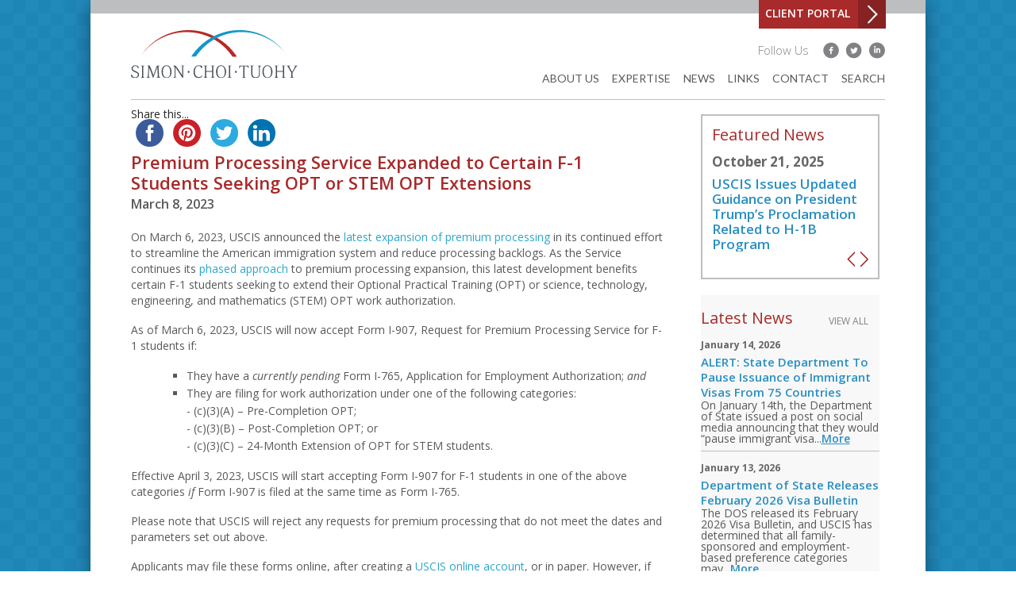

--- FILE ---
content_type: text/html; charset=UTF-8
request_url: https://lhscimmigration.com/uncategorized/premium-processing-service-expanded-to-certain-f-1-students-seeking-opt-or-stem-opt-extensions/
body_size: 11181
content:
<!DOCTYPE html>

<!--[if lt IE 7]> <html class="no-js lt-ie9 lt-ie8 lt-ie7" lang="en"> <![endif]-->
<!--[if IE 7]>    <html class="no-js lt-ie9 lt-ie8" lang="en"> <![endif]-->
<!--[if IE 8]>    <html class="no-js lt-ie9" lang="en"> <![endif]-->
<!--[if gt IE 8]><!--> <html class="no-js" lang="en"> <!--<![endif]-->
<head>
  <meta charset="utf-8" />

  <!-- Set the viewport width to device width for mobile -->
  <meta name="viewport" content="width=device-width" />

  
  
  <link href='https://fonts.googleapis.com/css?family=Lato:300,400,700,400italic' rel='stylesheet' type='text/css'>
  <link href='https://fonts.googleapis.com/css?family=Open+Sans:300,400italic,400,600,700' rel='stylesheet' type='text/css'>
  <link rel="stylesheet" href="https://lhscimmigration.com/wp-content/themes/bls-custom/stylesheets/foundation.css" type="text/css" media="screen" />
  <link rel="stylesheet" href="https://lhscimmigration.com/wp-content/themes/bls-custom/style.css" type="text/css" media="screen" />
  <!--[if IE 8]>
  <link rel="stylesheet" href="https://lhscimmigration.com/wp-content/themes/bls-custom/stylesheets/IE8.css" type="text/css" media="screen" />
  <![endif]-->



	<style>img:is([sizes="auto" i], [sizes^="auto," i]) { contain-intrinsic-size: 3000px 1500px }</style>
	
		<!-- All in One SEO 4.8.8 - aioseo.com -->
		<title>Premium Processing Service Expanded to Certain F-1 Students Seeking OPT or STEM OPT Extensions | Simon, Choi &amp; Tuohy</title>
	<meta name="description" content="On March 6, 2023, USCIS announced the latest expansion of premium processing in its continued effort to streamline the American immigration system and reduce processing backlogs. As the Service continues its phased approach to premium processing expansion, this latest development benefits certain F-1 students seeking to extend their Optional Practical Training (OPT) or science, technology," />
	<meta name="robots" content="max-image-preview:large" />
	<meta name="author" content="Megan Moleski"/>
	<link rel="canonical" href="https://lhscimmigration.com/uncategorized/premium-processing-service-expanded-to-certain-f-1-students-seeking-opt-or-stem-opt-extensions/" />
	<meta name="generator" content="All in One SEO (AIOSEO) 4.8.8" />
		<script type="application/ld+json" class="aioseo-schema">
			{"@context":"https:\/\/schema.org","@graph":[{"@type":"Article","@id":"https:\/\/lhscimmigration.com\/uncategorized\/premium-processing-service-expanded-to-certain-f-1-students-seeking-opt-or-stem-opt-extensions\/#article","name":"Premium Processing Service Expanded to Certain F-1 Students Seeking OPT or STEM OPT Extensions | Simon, Choi & Tuohy","headline":"Premium Processing Service Expanded to Certain F-1 Students Seeking OPT or STEM OPT Extensions","author":{"@id":"https:\/\/lhscimmigration.com\/author\/megan\/#author"},"publisher":{"@id":"https:\/\/lhscimmigration.com\/#organization"},"datePublished":"2023-03-08T11:00:30-05:00","dateModified":"2026-01-05T10:20:03-05:00","inLanguage":"en-US","mainEntityOfPage":{"@id":"https:\/\/lhscimmigration.com\/uncategorized\/premium-processing-service-expanded-to-certain-f-1-students-seeking-opt-or-stem-opt-extensions\/#webpage"},"isPartOf":{"@id":"https:\/\/lhscimmigration.com\/uncategorized\/premium-processing-service-expanded-to-certain-f-1-students-seeking-opt-or-stem-opt-extensions\/#webpage"},"articleSection":"Uncategorized"},{"@type":"BreadcrumbList","@id":"https:\/\/lhscimmigration.com\/uncategorized\/premium-processing-service-expanded-to-certain-f-1-students-seeking-opt-or-stem-opt-extensions\/#breadcrumblist","itemListElement":[{"@type":"ListItem","@id":"https:\/\/lhscimmigration.com#listItem","position":1,"name":"Home","item":"https:\/\/lhscimmigration.com","nextItem":{"@type":"ListItem","@id":"https:\/\/lhscimmigration.com\/category\/uncategorized\/#listItem","name":"Uncategorized"}},{"@type":"ListItem","@id":"https:\/\/lhscimmigration.com\/category\/uncategorized\/#listItem","position":2,"name":"Uncategorized","item":"https:\/\/lhscimmigration.com\/category\/uncategorized\/","nextItem":{"@type":"ListItem","@id":"https:\/\/lhscimmigration.com\/uncategorized\/premium-processing-service-expanded-to-certain-f-1-students-seeking-opt-or-stem-opt-extensions\/#listItem","name":"Premium Processing Service Expanded to Certain F-1 Students Seeking OPT or STEM OPT Extensions"},"previousItem":{"@type":"ListItem","@id":"https:\/\/lhscimmigration.com#listItem","name":"Home"}},{"@type":"ListItem","@id":"https:\/\/lhscimmigration.com\/uncategorized\/premium-processing-service-expanded-to-certain-f-1-students-seeking-opt-or-stem-opt-extensions\/#listItem","position":3,"name":"Premium Processing Service Expanded to Certain F-1 Students Seeking OPT or STEM OPT Extensions","previousItem":{"@type":"ListItem","@id":"https:\/\/lhscimmigration.com\/category\/uncategorized\/#listItem","name":"Uncategorized"}}]},{"@type":"Organization","@id":"https:\/\/lhscimmigration.com\/#organization","name":"Simon, Choi & Tuohy","description":"Immigration Lawyers in Philadelphia","url":"https:\/\/lhscimmigration.com\/"},{"@type":"Person","@id":"https:\/\/lhscimmigration.com\/author\/megan\/#author","url":"https:\/\/lhscimmigration.com\/author\/megan\/","name":"Megan Moleski","image":{"@type":"ImageObject","@id":"https:\/\/lhscimmigration.com\/uncategorized\/premium-processing-service-expanded-to-certain-f-1-students-seeking-opt-or-stem-opt-extensions\/#authorImage","url":"https:\/\/secure.gravatar.com\/avatar\/fc1742551c2ca6e2243d2119595f6fddded4263082e881b6be0e85ceea285b17?s=96&d=mm&r=g","width":96,"height":96,"caption":"Megan Moleski"}},{"@type":"WebPage","@id":"https:\/\/lhscimmigration.com\/uncategorized\/premium-processing-service-expanded-to-certain-f-1-students-seeking-opt-or-stem-opt-extensions\/#webpage","url":"https:\/\/lhscimmigration.com\/uncategorized\/premium-processing-service-expanded-to-certain-f-1-students-seeking-opt-or-stem-opt-extensions\/","name":"Premium Processing Service Expanded to Certain F-1 Students Seeking OPT or STEM OPT Extensions | Simon, Choi & Tuohy","description":"On March 6, 2023, USCIS announced the latest expansion of premium processing in its continued effort to streamline the American immigration system and reduce processing backlogs. As the Service continues its phased approach to premium processing expansion, this latest development benefits certain F-1 students seeking to extend their Optional Practical Training (OPT) or science, technology,","inLanguage":"en-US","isPartOf":{"@id":"https:\/\/lhscimmigration.com\/#website"},"breadcrumb":{"@id":"https:\/\/lhscimmigration.com\/uncategorized\/premium-processing-service-expanded-to-certain-f-1-students-seeking-opt-or-stem-opt-extensions\/#breadcrumblist"},"author":{"@id":"https:\/\/lhscimmigration.com\/author\/megan\/#author"},"creator":{"@id":"https:\/\/lhscimmigration.com\/author\/megan\/#author"},"datePublished":"2023-03-08T11:00:30-05:00","dateModified":"2026-01-05T10:20:03-05:00"},{"@type":"WebSite","@id":"https:\/\/lhscimmigration.com\/#website","url":"https:\/\/lhscimmigration.com\/","name":"Simon, Choi & Tuohy","description":"Immigration Lawyers in Philadelphia","inLanguage":"en-US","publisher":{"@id":"https:\/\/lhscimmigration.com\/#organization"}}]}
		</script>
		<!-- All in One SEO -->

<script type="text/javascript">
/* <![CDATA[ */
window._wpemojiSettings = {"baseUrl":"https:\/\/s.w.org\/images\/core\/emoji\/16.0.1\/72x72\/","ext":".png","svgUrl":"https:\/\/s.w.org\/images\/core\/emoji\/16.0.1\/svg\/","svgExt":".svg","source":{"concatemoji":"https:\/\/lhscimmigration.com\/wp-includes\/js\/wp-emoji-release.min.js?ver=6.8.3"}};
/*! This file is auto-generated */
!function(s,n){var o,i,e;function c(e){try{var t={supportTests:e,timestamp:(new Date).valueOf()};sessionStorage.setItem(o,JSON.stringify(t))}catch(e){}}function p(e,t,n){e.clearRect(0,0,e.canvas.width,e.canvas.height),e.fillText(t,0,0);var t=new Uint32Array(e.getImageData(0,0,e.canvas.width,e.canvas.height).data),a=(e.clearRect(0,0,e.canvas.width,e.canvas.height),e.fillText(n,0,0),new Uint32Array(e.getImageData(0,0,e.canvas.width,e.canvas.height).data));return t.every(function(e,t){return e===a[t]})}function u(e,t){e.clearRect(0,0,e.canvas.width,e.canvas.height),e.fillText(t,0,0);for(var n=e.getImageData(16,16,1,1),a=0;a<n.data.length;a++)if(0!==n.data[a])return!1;return!0}function f(e,t,n,a){switch(t){case"flag":return n(e,"\ud83c\udff3\ufe0f\u200d\u26a7\ufe0f","\ud83c\udff3\ufe0f\u200b\u26a7\ufe0f")?!1:!n(e,"\ud83c\udde8\ud83c\uddf6","\ud83c\udde8\u200b\ud83c\uddf6")&&!n(e,"\ud83c\udff4\udb40\udc67\udb40\udc62\udb40\udc65\udb40\udc6e\udb40\udc67\udb40\udc7f","\ud83c\udff4\u200b\udb40\udc67\u200b\udb40\udc62\u200b\udb40\udc65\u200b\udb40\udc6e\u200b\udb40\udc67\u200b\udb40\udc7f");case"emoji":return!a(e,"\ud83e\udedf")}return!1}function g(e,t,n,a){var r="undefined"!=typeof WorkerGlobalScope&&self instanceof WorkerGlobalScope?new OffscreenCanvas(300,150):s.createElement("canvas"),o=r.getContext("2d",{willReadFrequently:!0}),i=(o.textBaseline="top",o.font="600 32px Arial",{});return e.forEach(function(e){i[e]=t(o,e,n,a)}),i}function t(e){var t=s.createElement("script");t.src=e,t.defer=!0,s.head.appendChild(t)}"undefined"!=typeof Promise&&(o="wpEmojiSettingsSupports",i=["flag","emoji"],n.supports={everything:!0,everythingExceptFlag:!0},e=new Promise(function(e){s.addEventListener("DOMContentLoaded",e,{once:!0})}),new Promise(function(t){var n=function(){try{var e=JSON.parse(sessionStorage.getItem(o));if("object"==typeof e&&"number"==typeof e.timestamp&&(new Date).valueOf()<e.timestamp+604800&&"object"==typeof e.supportTests)return e.supportTests}catch(e){}return null}();if(!n){if("undefined"!=typeof Worker&&"undefined"!=typeof OffscreenCanvas&&"undefined"!=typeof URL&&URL.createObjectURL&&"undefined"!=typeof Blob)try{var e="postMessage("+g.toString()+"("+[JSON.stringify(i),f.toString(),p.toString(),u.toString()].join(",")+"));",a=new Blob([e],{type:"text/javascript"}),r=new Worker(URL.createObjectURL(a),{name:"wpTestEmojiSupports"});return void(r.onmessage=function(e){c(n=e.data),r.terminate(),t(n)})}catch(e){}c(n=g(i,f,p,u))}t(n)}).then(function(e){for(var t in e)n.supports[t]=e[t],n.supports.everything=n.supports.everything&&n.supports[t],"flag"!==t&&(n.supports.everythingExceptFlag=n.supports.everythingExceptFlag&&n.supports[t]);n.supports.everythingExceptFlag=n.supports.everythingExceptFlag&&!n.supports.flag,n.DOMReady=!1,n.readyCallback=function(){n.DOMReady=!0}}).then(function(){return e}).then(function(){var e;n.supports.everything||(n.readyCallback(),(e=n.source||{}).concatemoji?t(e.concatemoji):e.wpemoji&&e.twemoji&&(t(e.twemoji),t(e.wpemoji)))}))}((window,document),window._wpemojiSettings);
/* ]]> */
</script>
<style id='wp-emoji-styles-inline-css' type='text/css'>

	img.wp-smiley, img.emoji {
		display: inline !important;
		border: none !important;
		box-shadow: none !important;
		height: 1em !important;
		width: 1em !important;
		margin: 0 0.07em !important;
		vertical-align: -0.1em !important;
		background: none !important;
		padding: 0 !important;
	}
</style>
<link rel='stylesheet' id='wp-block-library-css' href='https://lhscimmigration.com/wp-includes/css/dist/block-library/style.min.css?ver=6.8.3' type='text/css' media='all' />
<style id='classic-theme-styles-inline-css' type='text/css'>
/*! This file is auto-generated */
.wp-block-button__link{color:#fff;background-color:#32373c;border-radius:9999px;box-shadow:none;text-decoration:none;padding:calc(.667em + 2px) calc(1.333em + 2px);font-size:1.125em}.wp-block-file__button{background:#32373c;color:#fff;text-decoration:none}
</style>
<style id='global-styles-inline-css' type='text/css'>
:root{--wp--preset--aspect-ratio--square: 1;--wp--preset--aspect-ratio--4-3: 4/3;--wp--preset--aspect-ratio--3-4: 3/4;--wp--preset--aspect-ratio--3-2: 3/2;--wp--preset--aspect-ratio--2-3: 2/3;--wp--preset--aspect-ratio--16-9: 16/9;--wp--preset--aspect-ratio--9-16: 9/16;--wp--preset--color--black: #000000;--wp--preset--color--cyan-bluish-gray: #abb8c3;--wp--preset--color--white: #ffffff;--wp--preset--color--pale-pink: #f78da7;--wp--preset--color--vivid-red: #cf2e2e;--wp--preset--color--luminous-vivid-orange: #ff6900;--wp--preset--color--luminous-vivid-amber: #fcb900;--wp--preset--color--light-green-cyan: #7bdcb5;--wp--preset--color--vivid-green-cyan: #00d084;--wp--preset--color--pale-cyan-blue: #8ed1fc;--wp--preset--color--vivid-cyan-blue: #0693e3;--wp--preset--color--vivid-purple: #9b51e0;--wp--preset--gradient--vivid-cyan-blue-to-vivid-purple: linear-gradient(135deg,rgba(6,147,227,1) 0%,rgb(155,81,224) 100%);--wp--preset--gradient--light-green-cyan-to-vivid-green-cyan: linear-gradient(135deg,rgb(122,220,180) 0%,rgb(0,208,130) 100%);--wp--preset--gradient--luminous-vivid-amber-to-luminous-vivid-orange: linear-gradient(135deg,rgba(252,185,0,1) 0%,rgba(255,105,0,1) 100%);--wp--preset--gradient--luminous-vivid-orange-to-vivid-red: linear-gradient(135deg,rgba(255,105,0,1) 0%,rgb(207,46,46) 100%);--wp--preset--gradient--very-light-gray-to-cyan-bluish-gray: linear-gradient(135deg,rgb(238,238,238) 0%,rgb(169,184,195) 100%);--wp--preset--gradient--cool-to-warm-spectrum: linear-gradient(135deg,rgb(74,234,220) 0%,rgb(151,120,209) 20%,rgb(207,42,186) 40%,rgb(238,44,130) 60%,rgb(251,105,98) 80%,rgb(254,248,76) 100%);--wp--preset--gradient--blush-light-purple: linear-gradient(135deg,rgb(255,206,236) 0%,rgb(152,150,240) 100%);--wp--preset--gradient--blush-bordeaux: linear-gradient(135deg,rgb(254,205,165) 0%,rgb(254,45,45) 50%,rgb(107,0,62) 100%);--wp--preset--gradient--luminous-dusk: linear-gradient(135deg,rgb(255,203,112) 0%,rgb(199,81,192) 50%,rgb(65,88,208) 100%);--wp--preset--gradient--pale-ocean: linear-gradient(135deg,rgb(255,245,203) 0%,rgb(182,227,212) 50%,rgb(51,167,181) 100%);--wp--preset--gradient--electric-grass: linear-gradient(135deg,rgb(202,248,128) 0%,rgb(113,206,126) 100%);--wp--preset--gradient--midnight: linear-gradient(135deg,rgb(2,3,129) 0%,rgb(40,116,252) 100%);--wp--preset--font-size--small: 13px;--wp--preset--font-size--medium: 20px;--wp--preset--font-size--large: 36px;--wp--preset--font-size--x-large: 42px;--wp--preset--spacing--20: 0.44rem;--wp--preset--spacing--30: 0.67rem;--wp--preset--spacing--40: 1rem;--wp--preset--spacing--50: 1.5rem;--wp--preset--spacing--60: 2.25rem;--wp--preset--spacing--70: 3.38rem;--wp--preset--spacing--80: 5.06rem;--wp--preset--shadow--natural: 6px 6px 9px rgba(0, 0, 0, 0.2);--wp--preset--shadow--deep: 12px 12px 50px rgba(0, 0, 0, 0.4);--wp--preset--shadow--sharp: 6px 6px 0px rgba(0, 0, 0, 0.2);--wp--preset--shadow--outlined: 6px 6px 0px -3px rgba(255, 255, 255, 1), 6px 6px rgba(0, 0, 0, 1);--wp--preset--shadow--crisp: 6px 6px 0px rgba(0, 0, 0, 1);}:where(.is-layout-flex){gap: 0.5em;}:where(.is-layout-grid){gap: 0.5em;}body .is-layout-flex{display: flex;}.is-layout-flex{flex-wrap: wrap;align-items: center;}.is-layout-flex > :is(*, div){margin: 0;}body .is-layout-grid{display: grid;}.is-layout-grid > :is(*, div){margin: 0;}:where(.wp-block-columns.is-layout-flex){gap: 2em;}:where(.wp-block-columns.is-layout-grid){gap: 2em;}:where(.wp-block-post-template.is-layout-flex){gap: 1.25em;}:where(.wp-block-post-template.is-layout-grid){gap: 1.25em;}.has-black-color{color: var(--wp--preset--color--black) !important;}.has-cyan-bluish-gray-color{color: var(--wp--preset--color--cyan-bluish-gray) !important;}.has-white-color{color: var(--wp--preset--color--white) !important;}.has-pale-pink-color{color: var(--wp--preset--color--pale-pink) !important;}.has-vivid-red-color{color: var(--wp--preset--color--vivid-red) !important;}.has-luminous-vivid-orange-color{color: var(--wp--preset--color--luminous-vivid-orange) !important;}.has-luminous-vivid-amber-color{color: var(--wp--preset--color--luminous-vivid-amber) !important;}.has-light-green-cyan-color{color: var(--wp--preset--color--light-green-cyan) !important;}.has-vivid-green-cyan-color{color: var(--wp--preset--color--vivid-green-cyan) !important;}.has-pale-cyan-blue-color{color: var(--wp--preset--color--pale-cyan-blue) !important;}.has-vivid-cyan-blue-color{color: var(--wp--preset--color--vivid-cyan-blue) !important;}.has-vivid-purple-color{color: var(--wp--preset--color--vivid-purple) !important;}.has-black-background-color{background-color: var(--wp--preset--color--black) !important;}.has-cyan-bluish-gray-background-color{background-color: var(--wp--preset--color--cyan-bluish-gray) !important;}.has-white-background-color{background-color: var(--wp--preset--color--white) !important;}.has-pale-pink-background-color{background-color: var(--wp--preset--color--pale-pink) !important;}.has-vivid-red-background-color{background-color: var(--wp--preset--color--vivid-red) !important;}.has-luminous-vivid-orange-background-color{background-color: var(--wp--preset--color--luminous-vivid-orange) !important;}.has-luminous-vivid-amber-background-color{background-color: var(--wp--preset--color--luminous-vivid-amber) !important;}.has-light-green-cyan-background-color{background-color: var(--wp--preset--color--light-green-cyan) !important;}.has-vivid-green-cyan-background-color{background-color: var(--wp--preset--color--vivid-green-cyan) !important;}.has-pale-cyan-blue-background-color{background-color: var(--wp--preset--color--pale-cyan-blue) !important;}.has-vivid-cyan-blue-background-color{background-color: var(--wp--preset--color--vivid-cyan-blue) !important;}.has-vivid-purple-background-color{background-color: var(--wp--preset--color--vivid-purple) !important;}.has-black-border-color{border-color: var(--wp--preset--color--black) !important;}.has-cyan-bluish-gray-border-color{border-color: var(--wp--preset--color--cyan-bluish-gray) !important;}.has-white-border-color{border-color: var(--wp--preset--color--white) !important;}.has-pale-pink-border-color{border-color: var(--wp--preset--color--pale-pink) !important;}.has-vivid-red-border-color{border-color: var(--wp--preset--color--vivid-red) !important;}.has-luminous-vivid-orange-border-color{border-color: var(--wp--preset--color--luminous-vivid-orange) !important;}.has-luminous-vivid-amber-border-color{border-color: var(--wp--preset--color--luminous-vivid-amber) !important;}.has-light-green-cyan-border-color{border-color: var(--wp--preset--color--light-green-cyan) !important;}.has-vivid-green-cyan-border-color{border-color: var(--wp--preset--color--vivid-green-cyan) !important;}.has-pale-cyan-blue-border-color{border-color: var(--wp--preset--color--pale-cyan-blue) !important;}.has-vivid-cyan-blue-border-color{border-color: var(--wp--preset--color--vivid-cyan-blue) !important;}.has-vivid-purple-border-color{border-color: var(--wp--preset--color--vivid-purple) !important;}.has-vivid-cyan-blue-to-vivid-purple-gradient-background{background: var(--wp--preset--gradient--vivid-cyan-blue-to-vivid-purple) !important;}.has-light-green-cyan-to-vivid-green-cyan-gradient-background{background: var(--wp--preset--gradient--light-green-cyan-to-vivid-green-cyan) !important;}.has-luminous-vivid-amber-to-luminous-vivid-orange-gradient-background{background: var(--wp--preset--gradient--luminous-vivid-amber-to-luminous-vivid-orange) !important;}.has-luminous-vivid-orange-to-vivid-red-gradient-background{background: var(--wp--preset--gradient--luminous-vivid-orange-to-vivid-red) !important;}.has-very-light-gray-to-cyan-bluish-gray-gradient-background{background: var(--wp--preset--gradient--very-light-gray-to-cyan-bluish-gray) !important;}.has-cool-to-warm-spectrum-gradient-background{background: var(--wp--preset--gradient--cool-to-warm-spectrum) !important;}.has-blush-light-purple-gradient-background{background: var(--wp--preset--gradient--blush-light-purple) !important;}.has-blush-bordeaux-gradient-background{background: var(--wp--preset--gradient--blush-bordeaux) !important;}.has-luminous-dusk-gradient-background{background: var(--wp--preset--gradient--luminous-dusk) !important;}.has-pale-ocean-gradient-background{background: var(--wp--preset--gradient--pale-ocean) !important;}.has-electric-grass-gradient-background{background: var(--wp--preset--gradient--electric-grass) !important;}.has-midnight-gradient-background{background: var(--wp--preset--gradient--midnight) !important;}.has-small-font-size{font-size: var(--wp--preset--font-size--small) !important;}.has-medium-font-size{font-size: var(--wp--preset--font-size--medium) !important;}.has-large-font-size{font-size: var(--wp--preset--font-size--large) !important;}.has-x-large-font-size{font-size: var(--wp--preset--font-size--x-large) !important;}
:where(.wp-block-post-template.is-layout-flex){gap: 1.25em;}:where(.wp-block-post-template.is-layout-grid){gap: 1.25em;}
:where(.wp-block-columns.is-layout-flex){gap: 2em;}:where(.wp-block-columns.is-layout-grid){gap: 2em;}
:root :where(.wp-block-pullquote){font-size: 1.5em;line-height: 1.6;}
</style>
<link rel='stylesheet' id='cpsh-shortcodes-css' href='https://lhscimmigration.com/wp-content/plugins/column-shortcodes//assets/css/shortcodes.css?ver=1.0.1' type='text/css' media='all' />
<link rel='stylesheet' id='contact-form-7-css' href='https://lhscimmigration.com/wp-content/plugins/contact-form-7/includes/css/styles.css?ver=6.1.2' type='text/css' media='all' />
<link rel='stylesheet' id='tablepress-default-css' href='https://lhscimmigration.com/wp-content/plugins/tablepress/css/build/default.css?ver=3.2.3' type='text/css' media='all' />
<script type="text/javascript" src="https://lhscimmigration.com/wp-includes/js/jquery/jquery.min.js?ver=3.7.1" id="jquery-core-js"></script>
<script type="text/javascript" src="https://lhscimmigration.com/wp-includes/js/jquery/jquery-migrate.min.js?ver=3.4.1" id="jquery-migrate-js"></script>
<script type="text/javascript" src="https://lhscimmigration.com/wp-content/themes/bls-custom/javascripts/foundation.min.js?ver=6.8.3" id="foundation-js"></script>
<script type="text/javascript" src="https://lhscimmigration.com/wp-content/themes/bls-custom/javascripts/jquery.foundation.reveal.js?ver=6.8.3" id="modalWindow-js"></script>
<script type="text/javascript" src="https://lhscimmigration.com/wp-content/themes/bls-custom/javascripts/bxslider/jquery.bxslider.min.js?ver=6.8.3" id="bxslider-js"></script>
<link rel="https://api.w.org/" href="https://lhscimmigration.com/wp-json/" /><link rel="alternate" title="JSON" type="application/json" href="https://lhscimmigration.com/wp-json/wp/v2/posts/4844" /><link rel="EditURI" type="application/rsd+xml" title="RSD" href="https://lhscimmigration.com/xmlrpc.php?rsd" />
<link rel='shortlink' href='https://lhscimmigration.com/?p=4844' />
<link rel="alternate" title="oEmbed (JSON)" type="application/json+oembed" href="https://lhscimmigration.com/wp-json/oembed/1.0/embed?url=https%3A%2F%2Flhscimmigration.com%2Funcategorized%2Fpremium-processing-service-expanded-to-certain-f-1-students-seeking-opt-or-stem-opt-extensions%2F" />
<link rel="alternate" title="oEmbed (XML)" type="text/xml+oembed" href="https://lhscimmigration.com/wp-json/oembed/1.0/embed?url=https%3A%2F%2Flhscimmigration.com%2Funcategorized%2Fpremium-processing-service-expanded-to-certain-f-1-students-seeking-opt-or-stem-opt-extensions%2F&#038;format=xml" />
	<!-- Google tag (gtag.js) -->
	<script async src="https://www.googletagmanager.com/gtag/js?id=G-PC7WQD54VM"></script>
	<script>
	  window.dataLayer = window.dataLayer || [];
	  function gtag(){dataLayer.push(arguments);}
	  gtag('js', new Date());

	  gtag('config', 'G-PC7WQD54VM');
	</script><link rel="icon" href="https://lhscimmigration.com/wp-content/uploads/2025/12/cropped-LHSCD-Square-Favicon-Logo-Update-Color-1-32x32.png" sizes="32x32" />
<link rel="icon" href="https://lhscimmigration.com/wp-content/uploads/2025/12/cropped-LHSCD-Square-Favicon-Logo-Update-Color-1-192x192.png" sizes="192x192" />
<link rel="apple-touch-icon" href="https://lhscimmigration.com/wp-content/uploads/2025/12/cropped-LHSCD-Square-Favicon-Logo-Update-Color-1-180x180.png" />
<meta name="msapplication-TileImage" content="https://lhscimmigration.com/wp-content/uploads/2025/12/cropped-LHSCD-Square-Favicon-Logo-Update-Color-1-270x270.png" />
		<style type="text/css" id="wp-custom-css">
			/*CM17528390 WPPS MJOV*/
.nine.columns.footer-right.text-right {
	float: right; margin: -15% 2% 0 0; }
	
.nine.columns.footer-right.text-right p {
    font-size: 12px;
    line-height: 19px;
}/*CM17528390 WPPS MJOV*/
		</style>
			
<style>
  #responsive-menu .responsive-menu li a { height: auto !important; white-space:normal!important;}
</style>
</head>
<body class="wp-singular post-template-default single single-post postid-4844 single-format-standard wp-theme-bls-custom">
<div class="wrapper">
<div class="topborder"><div class="check-case-status"><a href="https://lhscimmigration.bdot.ai/" target="_blank">Client Portal</a></div><a href="https://lhscimmigration.bdot.ai/" class="check-case-arrow"><img src="https://lhscimmigration.com/wp-content/uploads/2013/06/check-case-status-arrow.jpg"></a></div>
<div class="row header whitebg">
  <div class="five columns noPad logo">
    <style> .logo { margin-top: -9px; } </style>
    <a href="https://lhscimmigration.com">
      <img
        alt="logo"
        src="https://lhscimmigration.com/wp-content/themes/bls-custom/assets/images/logo--color.svg"
        width="210"
      />
    </a>
  </div>
  <div class="eleven columns noPadRight">
    <div class="row">
      <div class="sixteen columns text-right">
        <ul class="inline-list social-icons-header right">
          <li><span class="follow-us">Follow Us</span></li>
          <li><a href="https://www.facebook.com/lhscimmigration" target="_blank" class="facebook"></a></li>
          <li><a href="https://twitter.com/lhscimmigration" target="_blank" class="twitter"></a></li>
          <li><a href="https://www.linkedin.com/company/lhscimmigration/" target="_blank" class="linkedin"></a></li>
          <!--<li><a href="https://plus.google.com/+Bls-immigration" target="_blank" class="googleplus"></a></li> -->
        </ul>
      </div>
    </div>
    <div class="row">
      <div class="sixteen columns text-right navmenu">
<ul id="menu-top-nav" class="nav-bar right"><li id="menu-item-404" class="menu-item menu-item-type-post_type menu-item-object-page menu-item-has-children menu-item-404"><a href="https://lhscimmigration.com/about-us/">About Us</a>
<ul class="sub-menu">
	<li id="menu-item-273" class="menu-item menu-item-type-post_type menu-item-object-page menu-item-273"><a href="https://lhscimmigration.com/about-us/history/">History</a></li>
	<li id="menu-item-432" class="menu-item menu-item-type-post_type menu-item-object-page menu-item-432"><a href="https://lhscimmigration.com/about-us/our-attorneys/">Our Attorneys</a></li>
	<li id="menu-item-652" class="menu-item menu-item-type-post_type menu-item-object-page menu-item-652"><a href="https://lhscimmigration.com/about-us/experienced-staffing/">Experienced Staffing</a></li>
</ul>
</li>
<li id="menu-item-406" class="menu-item menu-item-type-post_type menu-item-object-page menu-item-has-children menu-item-406"><a href="https://lhscimmigration.com/expertise/">Expertise</a>
<ul class="sub-menu">
	<li id="menu-item-224" class="menu-item menu-item-type-post_type menu-item-object-page menu-item-224"><a href="https://lhscimmigration.com/expertise/business-immigration/">Business Immigration</a></li>
	<li id="menu-item-225" class="menu-item menu-item-type-post_type menu-item-object-page menu-item-225"><a href="https://lhscimmigration.com/expertise/individual-immigration/">Individual Immigration</a></li>
	<li id="menu-item-371" class="menu-item menu-item-type-post_type menu-item-object-page menu-item-371"><a href="https://lhscimmigration.com/expertise/representation-in-removal-proceedings/">Representation in Removal Proceedings</a></li>
</ul>
</li>
<li id="menu-item-3037" class="menu-item menu-item-type-taxonomy menu-item-object-category menu-item-3037"><a href="https://lhscimmigration.com/category/immigration-news/">News</a></li>
<li id="menu-item-626" class="menu-item menu-item-type-post_type menu-item-object-page menu-item-has-children menu-item-626"><a href="https://lhscimmigration.com/links/">Links</a>
<ul class="sub-menu">
	<li id="menu-item-840" class="menu-item menu-item-type-post_type menu-item-object-page menu-item-840"><a href="https://lhscimmigration.com/links/immigration-links/">Immigration Links</a></li>
	<li id="menu-item-740" class="menu-item menu-item-type-post_type menu-item-object-page menu-item-740"><a href="https://lhscimmigration.com/links/additional-links/">Additional Links</a></li>
</ul>
</li>
<li id="menu-item-123" class="menu-item menu-item-type-post_type menu-item-object-page menu-item-has-children menu-item-123"><a href="https://lhscimmigration.com/contact/">Contact</a>
<ul class="sub-menu">
	<li id="menu-item-136" class="menu-item menu-item-type-post_type menu-item-object-page menu-item-136"><a href="https://lhscimmigration.com/contact/staff-profiles/">Attorney and Staff Contact List</a></li>
	<li id="menu-item-470" class="menu-item menu-item-type-post_type menu-item-object-page menu-item-470"><a href="https://lhscimmigration.com/contact/consultation-request/">Consultation Request</a></li>
	<li id="menu-item-356" class="menu-item menu-item-type-post_type menu-item-object-page menu-item-356"><a href="https://lhscimmigration.com/contact/directions-and-parking/">Visiting Us</a></li>
</ul>
</li>
<li id="menu-item-351" class="menu-item menu-item-type-post_type menu-item-object-page menu-item-351"><a href="https://lhscimmigration.com/search/">Search</a></li>
</ul>      </div>
    </div>
  </div>
</div>

<div class="row">

  <div class="twelve columns middle-column">
    <div class="row noPad" style="margin:0;">
      <div class="sixteen columns inner blog">
  
          <!-- Simple Share Buttons Adder (8.5.3) simplesharebuttons.com --><div class="ssba-classic-2 ssba ssbp-wrap alignleft ssbp--theme-1"><div style="text-align:left"><span class="ssba-share-text">Share this...</span><br/><a data-site="facebook" class="ssba_facebook_share ssba_share_link" href="https://www.facebook.com/sharer.php?t=Premium Processing Service Expanded to Certain F-1 Students Seeking OPT or STEM OPT Extensions&u=https://lhscimmigration.com/uncategorized/premium-processing-service-expanded-to-certain-f-1-students-seeking-opt-or-stem-opt-extensions/"  target=_blank  style="color:; background-color: ; height: 48px; width: 48px; " ><img src="https://lhscimmigration.com/wp-content/plugins/simple-share-buttons-adder/buttons/somacro/facebook.png" style="width: 35px;" title="facebook" class="ssba ssba-img" alt="Share on facebook" /><div title="Facebook" class="ssbp-text">Facebook</div></a><a data-site="pinterest" class="ssba_pinterest_share ssba_share_link" href="https://pinterest.com/pin/create/button/?description=Premium Processing Service Expanded to Certain F-1 Students Seeking OPT or STEM OPT Extensions&media=&url=https://lhscimmigration.com/uncategorized/premium-processing-service-expanded-to-certain-f-1-students-seeking-opt-or-stem-opt-extensions/"  target=_blank  style="color:; background-color: ; height: 48px; width: 48px; " ><img src="https://lhscimmigration.com/wp-content/plugins/simple-share-buttons-adder/buttons/somacro/pinterest.png" style="width: 35px;" title="pinterest" class="ssba ssba-img" alt="Share on pinterest" /><div title="Pinterest" class="ssbp-text">Pinterest</div></a><a data-site="twitter" class="ssba_twitter_share ssba_share_link" href="https://twitter.com/intent/tweet?text=Premium Processing Service Expanded to Certain F-1 Students Seeking OPT or STEM OPT Extensions&url=https://lhscimmigration.com/uncategorized/premium-processing-service-expanded-to-certain-f-1-students-seeking-opt-or-stem-opt-extensions/&via="  target=_blank  style="color:; background-color: ; height: 48px; width: 48px; " ><img src="https://lhscimmigration.com/wp-content/plugins/simple-share-buttons-adder/buttons/somacro/twitter.png" style="width: 35px;" title="twitter" class="ssba ssba-img" alt="Share on twitter" /><div title="Twitter" class="ssbp-text">Twitter</div></a><a data-site="linkedin" class="ssba_linkedin_share ssba_share_link" href="https://www.linkedin.com/shareArticle?title=Premium Processing Service Expanded to Certain F-1 Students Seeking OPT or STEM OPT Extensions&url=https://lhscimmigration.com/uncategorized/premium-processing-service-expanded-to-certain-f-1-students-seeking-opt-or-stem-opt-extensions/"  target=_blank  style="color:; background-color: ; height: 48px; width: 48px; " ><img src="https://lhscimmigration.com/wp-content/plugins/simple-share-buttons-adder/buttons/somacro/linkedin.png" style="width: 35px;" title="linkedin" class="ssba ssba-img" alt="Share on linkedin" /><div title="Linkedin" class="ssbp-text">Linkedin</div></a></div></div><h2>Premium Processing Service Expanded to Certain F-1 Students Seeking OPT or STEM OPT Extensions</h2>            
			<p class="datetime">March 8, 2023</p>
            
			<p><span data-contrast="auto">On March 6, 2023, USCIS announced the </span><a href="https://www.uscis.gov/i-907"><span data-contrast="none">latest expansion of premium processing</span></a><span data-contrast="auto"> in its continued effort to streamline the American immigration system and reduce processing backlogs. As the Service continues its </span><a href="https://www.uscis.gov/newsroom/news-releases/uscis-announces-new-actions-to-reduce-backlogs-expand-premium-processing-and-provide-relief-to-work"><span data-contrast="none">phased approach</span></a><span data-contrast="auto"> to premium processing expansion, this latest development benefits certain F-1 students seeking to extend their Optional Practical Training (OPT) or science, technology, engineering, and mathematics (STEM) OPT work authorization. </span><span data-ccp-props="{&quot;201341983&quot;:0,&quot;335551550&quot;:6,&quot;335551620&quot;:6,&quot;335559731&quot;:720,&quot;335559739&quot;:160,&quot;335559740&quot;:259}"> </span></p>
<p><span data-contrast="auto">As of March 6, 2023, USCIS will now accept Form I-907, Request for Premium Processing Service for F-1 students if: </span><span data-ccp-props="{&quot;201341983&quot;:0,&quot;335551550&quot;:6,&quot;335551620&quot;:6,&quot;335559731&quot;:720,&quot;335559739&quot;:160,&quot;335559740&quot;:259}"> </span></p>
<ol>
<li style="list-style-type: none">
<ul>
<li><span data-contrast="auto">They have a </span><i><span data-contrast="auto">currently pending</span></i><span data-contrast="auto"> Form I-765, Application for Employment Authorization; </span><i><span data-contrast="auto">and</span></i></li>
<li>They are filing for work authorization under one of the following categories:
<ul>
<li>(c)(3)(A) – Pre-Completion OPT;</li>
<li>(c)(3)(B) – Post-Completion OPT; or</li>
<li>(c)(3)(C) – 24-Month Extension of OPT for STEM students. <span data-ccp-props="{&quot;201341983&quot;:0,&quot;335551550&quot;:6,&quot;335551620&quot;:6,&quot;335559739&quot;:160,&quot;335559740&quot;:259}"> </span></li>
</ul>
</li>
</ul>
</li>
</ol>
<p><span data-contrast="auto">Effective April 3, 2023, USCIS will start accepting Form I-907 for F-1 students in one of the above categories </span><i><span data-contrast="auto">if</span></i><span data-contrast="auto"> Form I-907 is filed at the same time as Form I-765. </span><span data-ccp-props="{&quot;201341983&quot;:0,&quot;335551550&quot;:6,&quot;335551620&quot;:6,&quot;335559731&quot;:720,&quot;335559739&quot;:160,&quot;335559740&quot;:259}"> </span></p>
<p><span data-contrast="auto">Please note that USCIS will reject any requests for premium processing that do not meet the dates and parameters set out above. </span><span data-ccp-props="{&quot;201341983&quot;:0,&quot;335551550&quot;:6,&quot;335551620&quot;:6,&quot;335559731&quot;:720,&quot;335559739&quot;:160,&quot;335559740&quot;:259}"> </span></p>
<p><span data-contrast="auto">Applicants may file these forms online, after creating a </span><a href="https://myaccount.uscis.gov/"><span data-contrast="none">USCIS online account</span></a><span data-contrast="auto">, or in paper. However, if Form I-765 was previously filed in paper and the applicant wishes to file Form I-907 online, they must reference the USCIS Account Access Notice received after setting up their online account in order to link their paper-filed cases to their online account. </span><span data-ccp-props="{&quot;201341983&quot;:0,&quot;335551550&quot;:6,&quot;335551620&quot;:6,&quot;335559731&quot;:720,&quot;335559739&quot;:160,&quot;335559740&quot;:259}"> </span></p>
          
          <hr>
          
          <p></p>
		 
      </div>
    </div>
  </div>

  <div class="four columns right-column">
    
    <div class="row">
    <div class="sixteen columns" style="border:2px #bcbec0 solid;margin-bottom:20px;padding:0 12px 12px 12px;">
        <div class="row">
            <div class="sixteen columns">
                <span class="blog-and-news">Featured News</span>
            </div>
        </div>

        <div class="row">
            <div class="sixteen columns">
                <ul class="bxslider-side1">
                                            <li>
                            
                            <p class="the-date">October 21, 2025</p>

                            <a
                                class="blog-feed-post-title"
                                href="https://lhscimmigration.com/immigration-news/uscis-issues-updated-guidance-on-president-trumps-proclamation-related-to-h-1b-program/"
                            >USCIS Issues Updated Guidance on President Trump’s Proclamation Related to H-1B Program</a>
                        </li>
                                            <li>
                            
                            <p class="the-date">September 20, 2025</p>

                            <a
                                class="blog-feed-post-title"
                                href="https://lhscimmigration.com/uncategorized/urgent-for-september-19-2025-h-1b-visa-holders-should-remain-the-united-states/"
                            >Important Updates for H-1B Visas</a>
                        </li>
                                            <li>
                            
                            <p class="the-date">September 2, 2025</p>

                            <a
                                class="blog-feed-post-title"
                                href="https://lhscimmigration.com/immigration-news/alerts/uscis-revives-neighborhood-investigations-in-naturalization-applications/"
                            >USCIS Revives Neighborhood Investigations in Naturalization Applications</a>
                        </li>
                                    </ul>
            </div>
        </div>
    </div>
</div>

<script type="text/javascript">
    jQuery('.bxslider-side1').bxSlider({
        adaptiveHeight: true,
        auto: false,
        autoControls: false,
        autoHover: true,
        controls: true,
        mode: 'horizontal', /*fade*/
        nextText: '',
        pager: false,
        pause: 3000,
        prevText: '',
    });
</script>

    <section
    class="row"
    style="
        background-color: #f8f8f8;
        padding-block-end: 15px;
        padding-block-start: 5px;
        padding-inline: 15px;
    "
>
    <div class="row">
        <div class="eleven mobile-eleven columns">
            <span class="blog-and-news">Latest News</span>
        </div>

        <div class="five mobile-five columns">
            <span class="allnews" style="
                text-transform: uppercase;
            "><a href="/category/immigration-news/">View All</a></span>
        </div>
    </div>

            <div class="row">
            <div class="sixteen columns post">
                <p class="the-date">January 14, 2026</p>

                <a
                    class="blog-feed-post-title"
                    href="https://lhscimmigration.com/immigration-news/alerts/alert-state-department-to-cease-processing-immigrant-visas-from-75-countries/"
                >ALERT: State Department To Pause Issuance of Immigrant Visas From 75 Countries</a>

                On January 14th, the Department of State issued a post on social media announcing that they would &#8220;pause immigrant visa...<a class="moretag" href="https://lhscimmigration.com/uncategorized/premium-processing-service-expanded-to-certain-f-1-students-seeking-opt-or-stem-opt-extensions/">More</a>            </div>
        </div>

                    <hr />
                    <div class="row">
            <div class="sixteen columns post">
                <p class="the-date">January 13, 2026</p>

                <a
                    class="blog-feed-post-title"
                    href="https://lhscimmigration.com/immigration-news/alerts/department-of-state-releases-february-2026-visa-bulletin/"
                >Department of State Releases February 2026 Visa Bulletin</a>

                The DOS released its February 2026 Visa Bulletin, and USCIS has determined that all family-sponsored and employment-based preference categories may...<a class="moretag" href="https://lhscimmigration.com/uncategorized/premium-processing-service-expanded-to-certain-f-1-students-seeking-opt-or-stem-opt-extensions/">More</a>            </div>
        </div>

            </section>
</div>
</div>

<div itemscope itemtype="https://www.schema.org/Attorney"></div>
<div class="row rounded-border footer">
  <div class="seven columns footer-left">
    <ul>
		<li id="custom_html-3" class="widget_text widget widget_custom_html"><div class="textwidget custom-html-widget"><li id="black-studio-tinymce-2" class="widget widget_black_studio_tinymce"><div class="textwidget"><ul class="inline-list social-icons-footer left">
          <li><a href="https://www.facebook.com/lhscimmigration" target="_blank" class="facebook"></a></li>
          <li><a href="https://twitter.com/lhscimmigration" target="_blank" class="twitter"></a></li>
          <li><a href="https://www.linkedin.com/company/lhscimmigration/" target="_blank" class="linkedin"></a></li>
          
</ul>
<p style="display: inline-block;">©2025 <span itemprop="name">Simon, Choi &amp Tuohy</span> | All Rights Reserved. | <a title="Disclaimer" href="https://lhscimmigration.com/disclaimer/">Disclaimer</a><br>Website Design by <a href="https://www.wyndetryst.com/" target="_blank">Wyndetryst</a></p></div></li> </div></li>
    </ul>
  </div>
  <div class="nine columns footer-right text-right">
    <ul>
      <p>
        <style> .footer-left {margin-top: 23px;} </style>

        <img src="https://lhscimmigration.com/wp-content/themes/bls-custom/assets/images/logo--grey.svg" alt="footer-bls" width="205" height="12" />
       
        <br>190 N. Independence Mall West, Suite 501 (6th and Race Sts.) Philadelphia, PA 19106 <br><strong>P</strong>: 215.925.0705 <strong>F</strong>: 215.925.5105 | <a href="mailto:info@lhscimmigration.com">info@lhscimmigration.com</a>
      </p>
    </ul>
  </div>
</div>
<style>
.reveal-modal .close-reveal-modal:not(.button) {position:relative !important; }
</style>
  
  <!-- Initialize JS Plugins -->
  <script src="https://lhscimmigration.com/wp-content/themes/bls-custom/javascripts/app.js"></script>
  <script src="https://lhscimmigration.com/wp-content/themes/bls-custom/javascripts/jquery.cookie.js"></script>
  
  <script type="text/javascript">
  
   jQuery(window).load(function() {
       jQuery("#featured").orbit({directionalNav:true,bullets:true,advanceSpeed:7000,captions:true,animation:'fade'});
	   
	   //if (jQuery.cookie('20140604') != '1') {
	     //jQuery( "#invisible-trigger" ).trigger( "click" );  // if no cookie is set, show popup
	     //jQuery.cookie('20140604', '1', { expires: 180 });
	   //} 
		 
   });
   
   // column heights
   if (jQuery(window).width()>767) {
	  jQuery(window).load(function() {
		  var leftHeight = jQuery(".inner").height();
		  var rightHeight = jQuery(".right-column").height();
			  if (leftHeight > rightHeight){ jQuery(".right-column").height(leftHeight)}
			  else{ jQuery(".inner").height(rightHeight)};
  
	  });
   }
   jQuery.noConflict();
    jQuery(document).foundation().foundation('reveal', {
		   animation: 'fade'
		});
    
  </script>
<div id="preload"> 
<img src="/wp-content/uploads/2013/10/icons_footer_facebook_hover.png" width="1" height="1" alt="Image" />
<img src="/wp-content/uploads/2013/10/icons_footer_in_hover.png" width="1" height="1" alt="Image" />
<img src="/wp-content/uploads/2013/10/icons_footer_twitter_hover.png" width="1" height="1" alt="Image" />
<img src="/wp-content/uploads/2013/10/icons_footer_googleplus_hover.png" width="1" height="1" alt="Image" />
</div>
<script type="speculationrules">
{"prefetch":[{"source":"document","where":{"and":[{"href_matches":"\/*"},{"not":{"href_matches":["\/wp-*.php","\/wp-admin\/*","\/wp-content\/uploads\/*","\/wp-content\/*","\/wp-content\/plugins\/*","\/wp-content\/themes\/bls-custom\/*","\/*\\?(.+)"]}},{"not":{"selector_matches":"a[rel~=\"nofollow\"]"}},{"not":{"selector_matches":".no-prefetch, .no-prefetch a"}}]},"eagerness":"conservative"}]}
</script>
<link rel='stylesheet' id='simple-share-buttons-adder-ssba-css' href='https://lhscimmigration.com/wp-content/plugins/simple-share-buttons-adder/css/ssba.css?ver=1760971845' type='text/css' media='all' />
<style id='simple-share-buttons-adder-ssba-inline-css' type='text/css'>
	.ssba {
									
									
									
									
								}
								.ssba img
								{
									width: 35px !important;
									padding: 6px;
									border:  0;
									box-shadow: none !important;
									display: inline !important;
									vertical-align: middle;
									box-sizing: unset;
								}

								.ssba-classic-2 .ssbp-text {
									display: none!important;
								}

								.ssba .fb-save
								{
								padding: 6px;
								line-height: 30px; }
								.ssba, .ssba a
								{
									text-decoration:none;
									background: none;
									
									font-size: 12px;
									
									
								}
								

			   #ssba-bar-2 .ssbp-bar-list {
					max-width: 48px !important;;
			   }
			   #ssba-bar-2 .ssbp-bar-list li a {height: 48px !important; width: 48px !important; 
				}
				#ssba-bar-2 .ssbp-bar-list li a:hover {
				}

				#ssba-bar-2 .ssbp-bar-list li a svg,
				 #ssba-bar-2 .ssbp-bar-list li a svg path, .ssbp-bar-list li a.ssbp-surfingbird span:not(.color-icon) svg polygon {line-height: 48px !important;; font-size: 18px;}
				#ssba-bar-2 .ssbp-bar-list li a:hover svg,
				 #ssba-bar-2 .ssbp-bar-list li a:hover svg path, .ssbp-bar-list li a.ssbp-surfingbird span:not(.color-icon) svg polygon {}
				#ssba-bar-2 .ssbp-bar-list li {
				margin: 0px 0!important;
				}@media only screen and ( max-width: 750px ) {
				#ssba-bar-2 {
				display: block;
				}
			}
</style>
<script type="text/javascript" src="https://lhscimmigration.com/wp-includes/js/dist/hooks.min.js?ver=4d63a3d491d11ffd8ac6" id="wp-hooks-js"></script>
<script type="text/javascript" src="https://lhscimmigration.com/wp-includes/js/dist/i18n.min.js?ver=5e580eb46a90c2b997e6" id="wp-i18n-js"></script>
<script type="text/javascript" id="wp-i18n-js-after">
/* <![CDATA[ */
wp.i18n.setLocaleData( { 'text direction\u0004ltr': [ 'ltr' ] } );
/* ]]> */
</script>
<script type="text/javascript" src="https://lhscimmigration.com/wp-content/plugins/contact-form-7/includes/swv/js/index.js?ver=6.1.2" id="swv-js"></script>
<script type="text/javascript" id="contact-form-7-js-before">
/* <![CDATA[ */
var wpcf7 = {
    "api": {
        "root": "https:\/\/lhscimmigration.com\/wp-json\/",
        "namespace": "contact-form-7\/v1"
    },
    "cached": 1
};
/* ]]> */
</script>
<script type="text/javascript" src="https://lhscimmigration.com/wp-content/plugins/contact-form-7/includes/js/index.js?ver=6.1.2" id="contact-form-7-js"></script>
<script type="text/javascript" src="https://lhscimmigration.com/wp-content/plugins/simple-share-buttons-adder/js/ssba.js?ver=1760971845" id="simple-share-buttons-adder-ssba-js"></script>
<script type="text/javascript" id="simple-share-buttons-adder-ssba-js-after">
/* <![CDATA[ */
Main.boot( [] );
/* ]]> */
</script>
<script>(function(){function c(){var b=a.contentDocument||a.contentWindow.document;if(b){var d=b.createElement('script');d.innerHTML="window.__CF$cv$params={r:'9bf577c9be602c38',t:'MTc2ODY0ODg3NS4wMDAwMDA='};var a=document.createElement('script');a.nonce='';a.src='/cdn-cgi/challenge-platform/scripts/jsd/main.js';document.getElementsByTagName('head')[0].appendChild(a);";b.getElementsByTagName('head')[0].appendChild(d)}}if(document.body){var a=document.createElement('iframe');a.height=1;a.width=1;a.style.position='absolute';a.style.top=0;a.style.left=0;a.style.border='none';a.style.visibility='hidden';document.body.appendChild(a);if('loading'!==document.readyState)c();else if(window.addEventListener)document.addEventListener('DOMContentLoaded',c);else{var e=document.onreadystatechange||function(){};document.onreadystatechange=function(b){e(b);'loading'!==document.readyState&&(document.onreadystatechange=e,c())}}}})();</script></body>
</html>


--- FILE ---
content_type: text/css
request_url: https://lhscimmigration.com/wp-content/themes/bls-custom/style.css
body_size: 4813
content:
/*
Theme Name: Baumann Landau Simon
Theme URI: 
Author: Wyndetryst
Author URI: 
Description: Custom theme for Baumann Landau Simon.
Version: 1.6.0
License: 
License URI: 
Tags: 
Text Domain: bls-custom
*/

.noPadLeft, .noPad {padding-left:0;line-height:0}
.noPadRight, .noPad {padding-right:0;line-height:0}

body {font-family: 'Open Sans', sans-serif;color:#59595b; }

p {line-height: 20px;font-size:14px;}

h1, h2, h3, h4, h5 {font-family: 'Open Sans', sans-serif;}
h2 {font-size:22px;line-height:24px;color:#a82a2a;margin-bottom:12px;margin-top:0;font-weight:600;}
h3 {font-size:16px;line-height:21px;color:#59595b;margin-bottom:20px;font-weight:600;}
h4, h4 a {font-size:16px;line-height:24px;color:#298fc2;margin-bottom:1px;font-weight:600;margin-top:0;}
h5 {font-size:26px;line-height:33px;color:#298fc2;margin-bottom:15px;font-weight:300;margin-top:0;}
h6 {}

.search-page h2 {margin-bottom:0px;}

.logo {margin-top: 6px;}

hr {border-color:#bcbec0;}

.whitebg {background:#fff;}


h2.tagline {font-family: 'Lato', sans-serif;font-weight:300;font-size:24px;margin-top: 20px;}

.topborder {width:100%;border-top:#bcbec0 17px solid;position:relative;}
.check-case-status {position:absolute;top:-17px;right:35px;width:125px;background-color:#a82a2a;float:left;height:36px;}
.check-case-status a {color:#fff;font-size:14px;font-weight:600;text-transform:uppercase;line-height:34px;padding:8px;}
.topborder img {position:absolute;top:-17px;right:0px;float:right;}
.row.header {border-bottom: #bcbec0 1px solid;padding-bottom:6px;padding-top:30px;margin-bottom:18px;}

.columns.left-column {padding:0;padding-right:10px;}
.columns.left-column h3, .columns.right-column h3 {color:#a82a2a;font-size:14px;line-height:20px;padding:0;margin:0 0 12px 0;}

.columns.middle-column {padding-left:25px;padding-right: 14px;}
.columns.middle-column h2 {line-height: 26px;margin-bottom: 4px;}
.columns.middle-column h3 {margin-top:0px;}
.columns.middle-column ul li {margin-left:30px; list-style-type: square;}
.columns.middle-column ul li ul {margin-left:5px;text-indent: -10px;}
.columns.middle-column ul li ul li {margin-left:5px;list-style-type: none;}
.columns.middle-column ul li ul li:before {content: "- ";}
.columns.middle-column .inner {padding:0 27px 16px 0;border-right:1px #bcbec0 solid;}
.columns.middle-column .inner.attorney-contact {/*border-right:none;*/}
.columns.middle-column .inner.blog a.moretag {text-decoration:underline;}
.columns.middle-column .inner.blog h2 {margin-bottom:2px;margin-top: 18px;}
body.single .columns.middle-column, body.archive .columns.middle-column {padding-left:0px;}
body.single .inner.blog hr {margin: 22px 0 9px;}
body.single .columns.middle-column .inner, body.archive .columns.middle-column .inner {padding:0 27px 16px 0;border-right:0px #bcbec0 solid;}

.columns.right-column {padding-left:13px;}
body.single .columns.right-column {padding-left:10px;padding-right: 12px;}
body.single .columns.right-column .post {margin-bottom: 0px;}
body.single .columns.right-column hr {margin: 8px 0 11px;}


ul.nav-bar {background:none;margin-bottom:4px;height:auto;margin-top: 0px;}
ul.nav-bar li {border:none;color:#00a1e2;}
ul.nav-bar li:last-child {border:none;}
ul.nav-bar li a {color:#59595b;font-family: 'Lato', sans-serif;font-weight:400px;text-transform:uppercase;position: relative; padding: 0 8px 0 8px; display: block; text-decoration: none;font-size:13px;line-height:32px;}
ul.nav-bar li:last-child a {padding-right:0;}
ul.nav-bar li a:hover {color:#808080;background: url('/wp-content/uploads/2013/05/arrow_tp-nav.gif') center 0px no-repeat;}
ul.nav-bar li:hover {background:none;}
ul.nav-bar span {color: #87C6DC; display: block; float: left; position: relative;top: 5px;font-size:17px;left: -4px;width:1px;}
ul.nav-bar li.current-page-ancestor, ul.nav-bar li.current-menu-item {background: url('/wp-content/uploads/2013/05/arrow_tp-nav.gif') center 0px no-repeat;}

/* additional css added to make nav dropdown menu without js  */
ul.nav-bar li { float: left; zoom: 1;list-style:none;line-height:18px;display:block;}
ul.nav-bar li.hover, ul.nav-bar li:hover { position: relative; z-index: 599; cursor: default;  }

ul.nav-bar ul { visibility: hidden; position: absolute; top: 100%; z-index: 598; background: #f2f2f2;padding:0;left:-12px;}
ul.nav-bar ul li { float: none; border-top: none;border-left:none;text-align:left;display:block;min-width:150px;}
ul.nav-bar ul li:first-child {border-top:none;}
ul.nav-bar li ul li a { background: none;display:block;border: none;zoom: 1;color:#666;font-weight:normal;text-transform:none;box-shadow:none;font-size:12px;line-height:12px;padding:6px 8px 7px 6px;margin:0;}
ul.nav-bar li ul li:last-child a {padding-right:8px;}
ul.nav-bar li ul li a:hover, li.current-menu-item a {color:white;}
ul.nav-bar li ul li a:hover { background: #a82a2a;color:#fff;}
ul.nav-bar ul ul { top: 0px; left: 100%; }
ul.nav-bar li:hover > ul { visibility: visible }
ul.nav-bar li ul span {display:none;}
ul.nav-bar li ul li.current-page-ancestor, ul.nav-bar li ul li.current-menu-item {background: none;}


.columns.left-column ul.nav, .columns.right-column ul.nav {list-style:none;line-height:18px;}
.columns.left-column ul.nav li, .columns.right-column ul.nav li {padding-left:12px;}
.columns.left-column ul.nav li.current-page-ancestor,
.columns.left-column ul.nav li.current-post-ancestor,
.columns.left-column ul.nav li.current-menu-item,
.columns.right-column ul.nav li.current-menu-item,
.columns.right-column ul.nav li:hover,
.columns.left-column ul.nav li:hover {background: url('/wp-content/uploads/2013/05/arrow_left-column.gif') left 4px no-repeat;padding-left:12px;}

.columns.left-column ul.nav li a, .columns.right-column ul.nav li a {font-size:13px;color:#808285;padding-bottom: 9px;display:block;font-weight: 400;}
/*  Sub menu:  */  
.columns.left-column ul.nav ul {list-style:none;margin-left:0;line-height:18px;}
.columns.left-column ul.nav ul li {padding-left:14px;}
.columns.left-column ul.nav ul li.current-page-ancestor,
.columns.left-column ul.nav ul li.current-post-ancestor,
.columns.left-column ul.nav ul li.current-menu-item,
.columns.left-column ul.nav ul li:hover {background: url('/wp-content/uploads/2013/05/arrow_left-column_sub.gif') left 4px no-repeat;padding-left:14px;}


.footer {background:#dddedf;margin-top:56px;padding:20px 36px 24px 36px;border-top:#59595b 3px solid;}
.footer ul { list-style:none;}
.footer p, .footer a {margin-bottom:8px;color:#59595b;font-size:12px;line-height:19px;}
.footer a:hover {text-decoration:underline;}
.footer-right img {margin-top: 9px;margin-bottom: 4px;}

.alignleft {float:left;}
.alignright {float:right;}

input[type="text"] {
    background-color: #F6F6F6;
    border: 1px solid #e2e2e2;
    border-radius: 2px 2px 2px 2px;
    /*box-shadow: 0 1px 2px rgba(0, 0, 0, 0.1) inset;*/ box-shadow:none;
    color: #a7a7a7;
    display: block;
    font-family: inherit;
    font-size: 14px;
    height: 32px;
    margin: 0 0 12px;
    padding: 6px;
    transition: all 0.15s linear 0s;
    width: 87%;
	text-align: left;
}
input[type="text"]:focus {
	border-color:#c0c0c0;
	background-color:white;
}
input#s {margin-top:0px;margin-top:10px;}

#breadcrumbs {display:block;margin-bottom:10px;}
#breadcrumbs, #breadcrumbs a {color:#808285;font-size:13px;line-height:18px;font-family: 'Open Sans', sans-serif;font-weight:300;}
#breadcrumbs a:hover {color:#59595b;}

.moretag {color: #298FC2;font-weight: 600;text-decoration:underline;}

.datetime {font-size:16px;line-height:24px;color:#59595b;margin-bottom:20px;font-weight:600;}
.datetime.archive {font-size:14px;font-weight:700;margin-bottom:0px;}

.tablepress [class*="column"] + [class*="column"]:last-child { float: none; }

.blogfeed-rss {margin-left:10px;position:relative;top:3px;}

label {cursor:default;display: inline;line-height:21px;}
.wpcf7-list-item-label {font-weight:600;}

.wpcf7-not-valid-tip-no-ajax, .wpcf7-response-output {color:#A82A2A;line-height:18px;}
.wpcf7-checkbox .wpcf7-list-item {margin-right:10px;}
.wpcf7-file.resume {margin-bottom:14px;}
div.wpcf7-mail-sent-ok {border: 2px solid #dbeff5 !important;}
div.wpcf7-validation-errors {border: 2px solid #CCCCCC !important;}

.asterisk {color:#A82A2A;}
.asterisk-disclaimer {color:#A82A2A;margin-left: -12px;}

blockquote {
	border-left:none;
    border-top: 1px solid #298fc2;
	border-bottom: 1px solid #298fc2;
    margin: 0 0 17px;
    padding: 6px 20px 0 19px;
}
blockquote, blockquote p {
    color: #298fc2;
    font-weight:400;
	font-style:italic;
	margin-bottom:7px;
}

ul.inline-list.social-icons-header {
    list-style: none outside none;
    margin: 0 0 0 -22px;
    overflow: hidden;
    padding: 0;
}
ul.inline-list.social-icons-header > li {
    display: block;
    float: left;
    list-style: none outside none;
    margin-left: 9px;
	margin-top:6px;
	margin-bottom: 9px;
}
ul.inline-list.social-icons-header > li a.facebook {width:20px;height:21px;display:block;background:url('/wp-content/uploads/2013/10/icons_header_facebook.png') no-repeat;}
ul.inline-list.social-icons-header > li a.facebook:hover {background:url('/wp-content/uploads/2013/10/icons_header_facebook_hover.png') no-repeat;}
ul.inline-list.social-icons-header > li a.twitter {width:20px;height:21px;display:block;background:url('/wp-content/uploads/2013/10/icons_header_twitter.png') no-repeat;}
ul.inline-list.social-icons-header > li a.twitter:hover {background:url('/wp-content/uploads/2013/10/icons_header_twitter_hover.png') no-repeat;}
ul.inline-list.social-icons-header > li a.linkedin {width:20px;height:21px;display:block;background:url('/wp-content/uploads/2013/10/icons_header_in.png') no-repeat;}
ul.inline-list.social-icons-header > li a.linkedin:hover {background:url('/wp-content/uploads/2013/10/icons_header_in_hover.png') no-repeat;}
ul.inline-list.social-icons-header > li a.googleplus {width:20px;height:21px;display:block;background:url('/wp-content/uploads/2013/10/icons_header_googleplus.png') no-repeat;}
ul.inline-list.social-icons-header > li a.googleplus:hover {background:url('/wp-content/uploads/2013/10/icons_header_googleplus_hover.png') no-repeat;}
.follow-us {
	color: #808285;
    font-size: 15px;
    font-weight: 300;
    line-height: 20px;
	margin-right:9px;
}
ul.inline-list.social-icons-footer > li a.facebook {width:22px;height:21px;display:block;background:url('/wp-content/uploads/2013/10/icons_footer_facebook.png') no-repeat;}
ul.inline-list.social-icons-footer > li a.facebook:hover {background:url('/wp-content/uploads/2013/10/icons_footer_facebook_hover.png') no-repeat;}
ul.inline-list.social-icons-footer > li a.twitter {width:21px;height:21px;display:block;background:url('/wp-content/uploads/2013/10/icons_footer_twitter.png') no-repeat;}
ul.inline-list.social-icons-footer > li a.twitter:hover {background:url('/wp-content/uploads/2013/10/icons_footer_twitter_hover.png') no-repeat;}
ul.inline-list.social-icons-footer > li a.linkedin {width:22px;height:21px;display:block;background:url('/wp-content/uploads/2013/10/icons_footer_in.png') no-repeat;}
ul.inline-list.social-icons-footer > li a.linkedin:hover {background:url('/wp-content/uploads/2013/10/icons_footer_in_hover.png') no-repeat;}
ul.inline-list.social-icons-footer > li a.googleplus {width:22px;height:21px;display:block;background:url('/wp-content/uploads/2013/10/icons_footer_googleplus.png') no-repeat;}
ul.inline-list.social-icons-footer > li a.googleplus:hover {background:url('/wp-content/uploads/2013/10/icons_footer_googleplus_hover.png') no-repeat;}
ul.inline-list.social-icons-footer {
    list-style: none outside none;
    margin: 0 0 0 -9px;
    overflow: hidden;
    padding: 0;
	clear:both;
	display: block;
}
ul.inline-list.social-icons-footer > li {
    display: block;
    float: left;
    list-style: none outside none;
    margin-left: 9px;
	margin-top:0px;
	margin-bottom: 0px;
}
div#preload { display: none; } 

/* HOME PAGE  */
.slideshow {margin-bottom:0px;}
.tagline h1 {font-size:24px;line-height:24px;color:#666;margin-bottom:20px;font-weight:300;margin-top:0;}
.tagline p span.tagline-small {font-size:12px;color:#666;font-weight:300;}
.home-content p {font-size:18px;line-height:30px;color:#808285;margin-bottom:20px;font-weight:300;}
.home-content.logos {margin-top:30px;}
.home-content.logos img {margin-left:7px;margin-right:7px;}
.feed {padding-left:30px;padding-right: 30px;margin-left:22px;margin-top:16px;background:#f8f8f8;min-height: 540px;}
.feed p, .right-column .post p, .the-date {font-size:13px;line-height:16px;color:#666;margin-bottom:0px;font-weight:400;margin-top: 4px;}
.feed .post, .right-column .post {margin-bottom:6px;margin-left:0px;padding-right: 4px;}
.right-column .row.blog-feed-post {background: #f8f8f8;padding:0 3px 0 3px;}
.feed hr, .right-column hr {margin-top:10px;margin-bottom:10px;}
p.the-date, .right-column .post p.the-date {font-weight:700;margin-top:2px;margin-bottom:4px;font-size: 12px;}
.blog-and-news {font-size:20px;line-height:24px;color:#a82a2a;margin-bottom:12px;margin-top: 12px;font-weight:400;position:relative;display:block;}
a.blog-feed-button {display: block;font-size:12px;color:white;text-transform:uppercase;padding:0px 5px 0px 5px;zoom:1;-webkit-border-radius: 3px;-moz-border-radius: 3px;border-radius: 3px;background:#a82a2a;line-height:18px;margin-top: 2px;position: relative;text-align: center;behavior: url('/wp-content/themes/bls-custom/pie_files/PIE.htc');}
a.blog-feed-button:hover, .blog-feed-button:active {color:white !important;background:#710808;}
a.blog-feed-post-title {font-size:15px;font-weight:600;line-height:19px;color:#298FC2;padding-bottom: 0px;display: block;}
.for-blog-feed-buttons-interior {/*padding-left:2px;*/padding-right:1px;}
span.allnews a {font-size: 12px;color:#808285;position: absolute;top: 22px;}

/*  SLIDESHOW  */
#featured {background:#f4f4f4; background:#555 url('imgs/orbit/loading.gif') center center no-repeat; height: 344px; }
#featured img { display: none;}
#featured.orbit { background: none; }
#featured.orbit img { display: block; }
/*#featured.orbit span {left:0px;top:0px;z-index:999;}*/
ul.orbit-bullets {
  bottom: 40px;
  list-style: outside none none;
  margin-bottom: 11px;
  padding: 0;
  position: relative;
  z-index: 30;
  right: -96%!important;
  width: 100px;
  left: auto;
}
ul.orbit-bullets li {
    background: url("imgs/orbit/slider-nav-circle.png") no-repeat scroll 0 0 transparent;
	filter: alpha(opacity=55);opacity:0.55;
    color: #999999;
    cursor: pointer;
    float: left;
    height: 12px;
    margin-left: 5px;
    overflow: hidden;
    text-indent: -9999px;
    width: 13px;
}
ul.orbit-bullets li.active {background:url("imgs/orbit/slider-nav-circle.png") no-repeat scroll transparent;filter: alpha(opacity=80);opacity:0.80;}
.orbit.with-bullets { margin-bottom: 17px;}

/* Directional Nav ---------------------- */
.orbit-wrapper .slider-nav { bottom: 3%;display:block;height: 23px;position:absolute;width:100px;left:1.5%}
.orbit-wrapper .slider-nav span { width: 23px; height: 23px; text-indent: -9999px; position: absolute; z-index: 30; top: 0; margin-top: 0px; cursor: pointer;filter: alpha(opacity=90);opacity:0.90; }
.orbit-wrapper .slider-nav span.right { background: url('imgs/orbit/right-arrow.png'); background-size: 100%; left:30%; }
.orbit-wrapper .slider-nav span.left { background: url('imgs/orbit/left-arrow.png'); background-size: 100%; left: 0; }

.lt-ie9 .orbit-wrapper .slider-nav span.right { background: url('imgs/orbit/right-arrow-small.png'); }
.lt-ie9 .orbit-wrapper .slider-nav span.left { background: url('imgs/orbit/left-arrow-small.png'); }


.caption-underlay {display:none;}

.orbit-wrapper .orbit-caption {
    background: #298fc2;
	filter: alpha(opacity=76);opacity:0.76;
    height: 257px;
    left: 0;
    padding: 15px 33px 7px 33px;
    position: absolute;
    text-align: left;
    top: 35px;
    width: 28.5%;
    z-index: 999;
	display:block;
}
.orbit-wrapper .orbit-caption p {color: white; font-size: 14px;line-height:22px;z-index:1000;}
.orbit-wrapper .orbit-caption h2 {color:#fff;line-height:28px;font-weight:300;font-size:21px;}
.orbit-wrapper .orbit-caption a.learnmore {color:#fff;line-height:28px;font-weight:800;font-size:16px;z-index:1001;text-transform:uppercase;letter-spacing:2px;}
#featured.orbit a.learnmore img {display: inline-block;margin-left:10px;}


ul.home-left-block li div {border-right:1px #bcbec0 solid;padding-right:10px;}
ul.home-left-block li:last-child div {border-right:none;}
ul.home-left-block li div h5 {font-size:15px;font-weight:600;margin-bottom:6px;}
ul.home-left-block li div ul {margin-left:0;}
ul.home-left-block li div ul li {font-size:13px;font-weight:400;color:#808285;list-style:none;}
ul.home-left-block li div ul li ul {margin-left:15px;line-height:16px;}
ul.home-left-block li div ul li ul li {list-style: disc;margin-bottom:12px;}

a.home-button {
   border-top: 1px solid #a52828;
   background: #710808;
   background: -webkit-gradient(linear, left top, left bottom, from(#a52828), to(#710808));
   background: -webkit-linear-gradient(top, #a52828, #710808);
   background: -moz-linear-gradient(top, #a52828, #710808);
   background: -ms-linear-gradient(top, #a52828, #710808);
   background: -o-linear-gradient(top, #a52828, #710808);
   padding: 7px 8px;
   -webkit-border-radius: 4px;
   -moz-border-radius: 4px;
   border-radius: 4px;
   /*-webkit-box-shadow: rgba(0,0,0,1) 0 1px 0;
   -moz-box-shadow: rgba(0,0,0,1) 0 1px 0;
   box-shadow: rgba(0,0,0,1) 0 1px 0; */
   text-shadow: rgba(0,0,0,.4) 0 1px 0;
   color: white;
   font-size: 14px;
   font-family: 'Open Sans', sans-serif;
   font-weight:700;
   letter-spacing:.07em;
   text-decoration: none;
   vertical-align: middle;
   margin-left:8px;
   behavior: url('/wp-content/themes/bls-custom/pie_files/PIE.htc');
   position:relative;
   border-collapse:separate;
   }
a.home-button:hover {
   border-top-color: #710808;
   background: #710808;
   color: #fff;
   }
a.home-button:active {
   border-top-color: #710808;
   background: #710808;
   color:#fff;
   }
a.home-button img {margin-left:6px;}

a.home-button-small {
   border-top: none;
   background: #8c8f92;
   background: -webkit-gradient(linear, left top, left bottom, from(#bbbdbf), to(#8c8f92));
   background: -webkit-linear-gradient(top, #bbbdbf, #8c8f92);
   background: -moz-linear-gradient(top, #bbbdbf, #8c8f92);
   background: -ms-linear-gradient(top, #bbbdbf, #8c8f92);
   background: -o-linear-gradient(top, #bbbdbf, #8c8f92);
   padding: 4px 7px;
   -webkit-border-radius: 4px;
   -moz-border-radius: 4px;
   border-radius: 4px;
   /*-webkit-box-shadow: rgba(0,0,0,1) 0 1px 0;
   -moz-box-shadow: rgba(0,0,0,1) 0 1px 0;
   box-shadow: rgba(0,0,0,1) 0 1px 0; */
   /*text-shadow: rgba(0,0,0,.4) 0 1px 0;*/
   color: white;
   font-size: 11px;
   font-family: 'Open Sans', sans-serif;
   font-weight:700;
   text-decoration: none;
   vertical-align: middle;
   margin-left:0px;
   text-transform:uppercase;
   behavior: url('/wp-content/themes/bls-custom/pie_files/PIE.htc');
   position:relative;
   border-collapse:separate;
   }
a.home-button-small:hover {
   border-top-color: #8c8f92;
   background: #8c8f92;
   color: #fff;
   }
a.home-button-small:active {
   border-top-color: #8c8f92;
   background: #8c8f92;
   color:#fff;
   }
a.home-button-small img {margin-left:4px;}

.reveal-modal .close-reveal-modal:not(.button) {position:relative !important; }

.avvo_content iframe {width:145px!important;}

.bxslider-side1 a.blog-feed-post-title {font-size:17px}
.bxslider-side1 .the-date {font-size:17px;margin-bottom: 10px;}
.bx-controls {text-align: right;}
.bx-controls-direction {}
a.bx-prev {background:url('imgs/featured-news-arrow-prev.png') no-repeat;width:11px;height:19px;margin-right:6px;display:inline-block;}
a.bx-next {background:url('imgs/featured-news-arrow-next.png') no-repeat;width:11px;height:19px;display:inline-block;}

@media only screen and (min-width: 1052px) {
	body {background-image:url('/wp-content/uploads/2013/06/pattern_blue.gif');}
	.wrapper {
		position: relative;
		width:1052px;
		margin:0 auto;
		box-shadow: 0px 6px 24px rgba(0, 0, 0, 0.4);
		-webkit-box-shadow: 0px 6px 24px rgba(0, 0, 0, 0.4);
		-moz-box-shadow: 0px 6px 24px rgba(0, 0, 0, 0.4);
		behavior: url('/wp-content/themes/bls-custom/pie_files/PIE.htc');
		border-collapse:separate;
		background-color:white;
	}
	.topborder, .footer {width: 1052px;}
	.check-case-status {position:absolute;top:-17px;right:85px;width:125px;background-color:#a82a2a;float:left;height:36px;}
	.topborder img {position:absolute;top:-17px;right:50px;float:right;}
	.caption-underlay {display:block;background: #298fc2;filter: alpha(opacity=55);opacity:0.55;height:100%;position: absolute;left:0;top:0;z-index: 998;width: 28.5%;}
	
}
@media only screen and (max-width: 767px) {
	.columns.left-column {padding:inherit}
	.columns.right-column-home {left:0px;}
	.columns.middle-column {padding-left:15px;padding-right:15px;}
	.columns.middle-column .inner {border:none;padding:0;}
	.note, .orbit-wrapper .orbit-caption,  {display:none;}
	.text-right {text-align:left;}
	ul.home-left-block li div {border-right:none;}
	.orbit-wrapper .orbit-caption {display:none;}
	a.home-button {display:block;width:50%;min-width:200px;margin-bottom:5px;margin-top:20px;margin-left:0;}
	.whitebg {margin-left:6px;}
	.feed {margin-left:0;border-left:none;padding-left:10px;min-height:0px;}
	ul.inline-list.social-icons-header { margin: 20px 0 0 0px;}
	ul.inline-list.social-icons-header li:first-child {  margin-left: 4px; }
	.columns.left-column h3 {padding-left:15px;}
	.footer-right .alignright {float:left;}
	a.home-button-small {margin-bottom: 12px;float:left;}
	.check-case-status {left:0;height:32px}
	.check-case-arrow {display:none;}
	span.allnews a {top: -26px; right: 20px;}
	.home-content.logos img {margin-top:20px;margin-bottom:20px;}
}


--- FILE ---
content_type: image/svg+xml
request_url: https://lhscimmigration.com/wp-content/themes/bls-custom/assets/images/logo--grey.svg
body_size: 1057
content:
<?xml version="1.0" encoding="UTF-8"?>
<svg xmlns="http://www.w3.org/2000/svg" version="1.1" viewBox="0 0 533.3 42">
  <path fill="#595a5a" d="M3.5,31.5c0,6.1,5.1,8.1,9.4,8.1s9.2-2.1,9.2-7.6-3.4-5.8-7.7-7.8l-4.8-2.3c-5.2-2.4-7.7-5.7-7.7-10.3C1.9,4.8,8.1,1.7,14.1,1.7s10.6,3.6,10.6,6.3-.6,2-2.8,2.8l-.4-.2c0-5.1-3.7-6.7-7.5-6.7s-8.6,2.4-8.6,6.9,2.2,5.6,6.7,7.8l4.6,2.2c7,3.4,9,6.2,9,10.3,0,7-6.1,10.8-13.3,10.8S0,38.3,0,34.4s.5-2.6,3.1-3.2l.3.3Z"/>
  <path fill="#595a5a" d="M37.4,41.2c-2.1,0-4.4,0-6.6.1v-.9c3.8,0,4.6-2,4.6-5.2V7.4c0-3.2-.8-3.9-4.6-4.1v-.9c2.1.1,4.4.1,6.6.1s4.3,0,6.5-.1v.9c-3.9.1-4.6.9-4.6,4.1v27.7c0,3.2.8,5.2,4.6,5.2v.9c-1.9,0-4.3-.1-6.5-.1Z"/>
  <path fill="#595a5a" d="M54.7,41.2c-2.1,0-3.7,0-5.8.1v-.9c3.9,0,4.6-2.1,4.9-5.2,2.1-23.9,2.4-27.8,2.4-28.6-.9-1.9-2.2-2.4-4.2-2.6v-.4c1.2-.9,3-1.5,4.6-1.5,2.3,0,3.1,1.1,3.9,2.4,2.3,4.1,7.3,17,11.4,29.1,1-3,1.9-5.5,11.3-31.1.9,0,3.1.1,4.7.1s2.3,0,4.4-.2v.9c-3.4.1-4.1,1.4-4.1,4.5s0,2.7,1.6,27.3c.2,3.2.8,5.2,4.6,5.2v.9c-1.9,0-4.6-.1-6.7-.1s-4.3,0-6.6.1v-.9c3.9,0,4.6-1.9,4.6-5.2s-1.2-24.5-1.5-27.9c-9,24.5-10.3,27.5-12.1,33.2h-2.1c-2.5-8.2-7.6-22-11.5-31-1.3,17.2-1.7,24.2-1.7,25.7,0,3.2.8,5.2,4.6,5.2v.9c-1.8,0-4.6-.1-6.8-.1Z"/>
  <path fill="#595a5a" d="M114,42c-11.4,0-16.1-8.6-16.1-20.3S103.8,1.7,113.7,1.7s16.1,9.6,16.1,20.4-5.3,19.9-15.8,19.9ZM113.7,3.9c-7.7,0-11.7,6.2-11.7,17.2s3.5,18.7,11.9,18.7,11.6-5.3,11.6-17.2-3.8-18.7-11.9-18.7Z"/>
  <path fill="#595a5a" d="M141.1,41.2c-2.1,0-4.1.1-6.3.1v-.9c3.9,0,4.8-2,4.8-5.2V6.2c-1.2-1.5-2.8-2.1-4.6-2.2v-.3c1-.9,3-1.7,4.5-1.7s3.2,1,4.5,2.4c3.6,3.9,9.1,12.1,20.1,29.3-.1-1.7-.3-9.8-.3-25.2s-.8-5.1-4.6-5.2v-.9c2.1.1,4.1.1,6.2.1s4.1,0,5.9-.1v.9c-3.9.1-4.6,2-4.6,5.2v32.9h-2.1c-6.3-10.1-16.5-25.5-22.2-33,.1,4.2.1,13.6.1,26.7s.8,5.2,4.7,5.2v.9c-1.9,0-3.8-.1-5.9-.1Z"/>
  <path fill="#595a5a" d="M184.5,25.4c-1.8,0-3.1-1.3-3.1-3.1s1.4-3.1,3.1-3.1,3.1,1.3,3.1,3.2-1.3,3.1-3.1,3.1Z"/>
  <path fill="#595a5a" d="M228.3,34.4c0,2.6-4.5,7.6-11.6,7.6-11.3,0-16.5-7.5-16.5-19.5s6.4-20.7,16.6-20.7,11,2.5,11,5.5-.5,2.3-3.1,3.4l-.4-.2c0-4.8-4-6.6-7.7-6.6-7,0-12.2,4.9-12.2,18s6.4,16.9,12.7,16.9,8.4-2.3,10.6-5.6h.3c.3.3.4.6.4,1Z"/>
  <path fill="#595a5a" d="M238.6,41.2c-2.1,0-4.4,0-6.6.1v-.9c3.8,0,4.6-2,4.6-5.2V7.4c0-3.2-.8-3.9-4.6-4.1v-.9c2.1.1,4.4.1,6.6.1s4.3,0,6.5-.1v.9c-3.9.1-4.6.9-4.6,4.1v12.4h19.2V7.4c0-3.2-.8-3.9-4.7-4.1v-.9c2.1.1,4.5.1,6.6.1s4.3,0,6.4-.1v.9c-3.9.1-4.6.9-4.6,4.1v27.7c0,3.2.7,5.2,4.6,5.2v.9c-1.9,0-4.3-.1-6.4-.1s-4.5,0-6.6.1v-.9c3.9,0,4.7-2,4.7-5.2v-12.9h-19.2v12.9c0,3.2.8,5.2,4.6,5.2v.9c-1.9,0-4.3-.1-6.5-.1Z"/>
  <path fill="#595a5a" d="M288.5,42c-11.4,0-16.1-8.6-16.1-20.3s5.9-20,15.8-20,16.1,9.6,16.1,20.4-5.3,19.9-15.8,19.9ZM288.3,3.9c-7.7,0-11.7,6.2-11.7,17.2s3.5,18.7,11.9,18.7,11.6-5.3,11.6-17.2-3.8-18.7-11.9-18.7Z"/>
  <path fill="#595a5a" d="M315.7,41.2c-2.1,0-4.4,0-6.6.1v-.9c3.8,0,4.6-2,4.6-5.2V7.4c0-3.2-.8-3.9-4.6-4.1v-.9c2.1.1,4.4.1,6.6.1s4.4,0,6.5-.1v.9c-3.9.1-4.6.9-4.6,4.1v27.7c0,3.2.8,5.2,4.6,5.2v.9c-1.9,0-4.3-.1-6.5-.1Z"/>
  <path fill="#595a5a" d="M335.6,25.4c-1.8,0-3.1-1.3-3.1-3.1s1.4-3.1,3.1-3.1,3.1,1.3,3.1,3.2-1.3,3.1-3.1,3.1Z"/>
  <path fill="#595a5a" d="M361.3,41.2c-2.1,0-5.1,0-6.3.1v-.9c3.9,0,4.6-2,4.6-5.2V4.7h-3.2c-7.2,0-7.9.6-9.2,6.2h-1.2c.2-2.7.5-5.6.6-8.4,8.9.1,11.5.1,14.8.1s5.9,0,14.7-.1c.2,2.8.4,5.7.7,8.4h-1.2c-1.3-5.6-2.7-6.2-9.7-6.2h-2.7v30.4c0,3.2.8,5.2,4.6,5.2v.9c-1.9,0-4.5-.1-6.7-.1Z"/>
  <path fill="#595a5a" d="M412.3,8.7v19.5c0,2.6-.3,5.2-1.1,7-2,4.7-6.4,6.7-12.6,6.7s-10.7-2.3-12.5-6.5c-.8-1.9-1.2-4.6-1.2-7.2V7.4c0-3.2-.8-3.9-4.6-4.1v-.9c2.1.1,4.4.1,6.6.1s4.4,0,6.5-.1v.9c-3.9.1-4.6.9-4.6,4.1v20.5c0,2.4.2,4.8.9,6.4,1.4,3.4,4.4,4.9,9.6,4.9s7.9-1.6,9.4-4.9c.6-1.5.9-3.9.9-6.1V8.6c0-3.2-.7-5.1-4.6-5.2v-.9c2.1,0,4.2.1,6.4.1s4,0,5.7-.1v.9c-3.9.1-4.6,2.1-4.6,5.3Z"/>
  <path fill="#595a5a" d="M436.9,42c-11.4,0-16.1-8.6-16.1-20.3s5.9-20,15.8-20,16.1,9.6,16.1,20.4-5.3,19.9-15.8,19.9ZM436.6,3.9c-7.7,0-11.7,6.2-11.7,17.2s3.5,18.7,11.9,18.7,11.6-5.3,11.6-17.2-3.8-18.7-11.9-18.7Z"/>
  <path fill="#595a5a" d="M465.2,41.2c-2.1,0-4.4,0-6.6.1v-.9c3.8,0,4.6-2,4.6-5.2V7.4c0-3.2-.8-3.9-4.6-4.1v-.9c2.1.1,4.4.1,6.6.1s4.4,0,6.5-.1v.9c-3.9.1-4.6.9-4.6,4.1v12.4h19.2V7.4c0-3.2-.8-3.9-4.7-4.1v-.9c2.1.1,4.5.1,6.6.1s4.3,0,6.4-.1v.9c-3.9.1-4.6.9-4.6,4.1v27.7c0,3.2.7,5.2,4.6,5.2v.9c-1.9,0-4.3-.1-6.4-.1s-4.5,0-6.6.1v-.9c3.9,0,4.7-2,4.7-5.2v-12.9h-19.2v12.9c0,3.2.8,5.2,4.6,5.2v.9c-1.9,0-4.3-.1-6.5-.1Z"/>
  <path fill="#595a5a" d="M515.1,41.2c-2.1,0-4.4,0-6.5.1v-.9c3.9,0,4.6-2,4.6-5.2v-9.9l-9.9-16.7c-1.7-2.9-3.1-5.1-5.7-5.3v-.8c2.2.1,4.4.1,6.6.1s4.6,0,6.4-.1v.8c-2.7,0-4.2.6-4.2,2.1s.8,2.7,1.6,4.2l7.7,12.9,7.5-12.7c1.3-2.3,1.9-3.5,1.9-4.4,0-1.5-1.4-2.1-4.1-2.1v-.8c1.9,0,4.5.1,6.6.1s3.2,0,5.5-.1v.8c-2,.1-3.5,1.9-5.7,5.3l-10.5,16.6v10c0,3.2.7,5.2,4.6,5.2v.9c-1.9,0-4.5-.1-6.6-.1Z"/>
</svg>


--- FILE ---
content_type: image/svg+xml
request_url: https://lhscimmigration.com/wp-content/themes/bls-custom/assets/images/logo--color.svg
body_size: 2684
content:
<?xml version="1.0" encoding="UTF-8"?>
<svg xmlns="http://www.w3.org/2000/svg" version="1.1" viewBox="0 0 533.3 151.4">
  <g>
    <g>
      <g>
        <path fill="#b82927" d="M338.6,83.7s-2.6-4.4-4.6-7.1h0s-.8-1.1-2.4-3.1c-1.6-2-3.7-5-7.1-8.7-.8-.9-1.7-1.9-2.6-3-.9-1-1.8-2.1-2.9-3.2-2.1-2.1-4.3-4.4-6.7-6.8-2.5-2.3-5.2-4.7-8.1-7.3-3-2.4-6.1-5-9.4-7.5-1.7-1.2-3.4-2.5-5.2-3.7-.9-.6-1.8-1.3-2.7-1.9-.9-.6-1.9-1.2-2.8-1.8-1.9-1.2-3.9-2.4-5.8-3.7-2-1.2-4.1-2.3-6.2-3.5-4.1-2.4-8.7-4.4-13.2-6.6-1.1-.6-2.3-1-3.5-1.5-1.2-.5-2.4-.9-3.5-1.4-1.2-.5-2.4-1-3.6-1.4-1.2-.5-2.4-.8-3.7-1.3-2.5-.8-5-1.7-7.5-2.5-2.6-.7-5.1-1.4-7.7-2.1-1.3-.3-2.6-.7-3.9-1-1.3-.3-2.6-.5-4-.8-1.3-.3-2.7-.5-4-.8-1.3-.3-2.7-.6-4-.7-2.7-.4-5.4-.8-8.1-1.1-1.4-.2-2.7-.3-4.1-.4l-4.1-.3-4.1-.3c-1.4-.1-2.8,0-4.1-.1h-8.4c0-.1-8.1.3-8.1.3-1.4,0-2.7,0-4.1.2l-4.1.5-4.1.5c-1.4.1-2.7.3-4.1.6-2.7.5-5.4.9-8,1.4-1.3.2-2.7.5-4,.9-1.3.3-2.6.6-3.9.9-1.3.3-2.6.6-3.9.9-1.3.3-2.6.8-3.8,1.1-2.5.8-5.1,1.5-7.6,2.3-2.5.9-4.9,1.8-7.3,2.7-1.2.5-2.4.8-3.6,1.4-1.2.5-2.3,1-3.5,1.5-1.2.5-2.3,1-3.4,1.5-1.1.5-2.3,1-3.4,1.6-4.4,2.3-8.8,4.4-12.7,6.9-2,1.2-4,2.3-6,3.6-1.9,1.3-3.8,2.5-5.6,3.8-.9.6-1.8,1.2-2.7,1.9-.9.7-1.7,1.3-2.6,2-1.7,1.3-3.4,2.6-5,3.8-3.2,2.6-6.1,5.2-8.9,7.6-2.7,2.6-5.2,5.1-7.6,7.4-2.2,2.4-4.3,4.7-6.3,6.9-1,1-1.8,2.1-2.7,3.1-.8,1-1.6,2-2.4,2.9-3.1,3.6-5.1,6.8-6.7,8.8-1.5,2.1-2.3,3.2-2.3,3.2,0,0,.8-1.1,2.4-3.1,1.6-2,3.7-5,7-8.6.8-.9,1.6-1.8,2.5-2.8.9-1,1.7-2,2.8-3,2-2,4.2-4.2,6.5-6.6,2.4-2.2,5-4.6,7.8-7.1,2.9-2.3,5.9-4.8,9.1-7.3,1.7-1.2,3.3-2.4,5.1-3.6.9-.6,1.7-1.2,2.6-1.8.9-.6,1.8-1.2,2.7-1.7,1.8-1.2,3.7-2.3,5.6-3.5,1.9-1.2,4-2.2,6-3.3,4-2.3,8.4-4.2,12.8-6.3,1.1-.5,2.2-1,3.4-1.4,1.1-.5,2.3-.9,3.4-1.4,1.1-.5,2.3-.9,3.5-1.4,1.1-.5,2.4-.8,3.6-1.2,2.4-.8,4.8-1.6,7.2-2.4,2.5-.7,5-1.3,7.5-2,1.3-.3,2.5-.7,3.8-1,1.3-.3,2.6-.5,3.8-.8,1.3-.3,2.6-.5,3.9-.8,1.3-.3,2.6-.5,3.9-.7,2.6-.4,5.2-.7,7.9-1.1,1.3-.2,2.6-.3,3.9-.4l4-.3,4-.3c1.3-.1,2.7,0,4-.1h8.1c0-.1,7.9.3,7.9.3,1.3,0,2.7,0,4,.2l4,.4,4,.4c1.3.1,2.6.3,3.9.5,2.6.5,5.2.9,7.8,1.4,1.3.2,2.6.5,3.8.8,1.3.3,2.5.6,3.8.9,1.3.3,2.5.6,3.8.9,1.3.3,2.5.7,3.7,1.1,2.5.8,4.9,1.5,7.3,2.2,2.4.9,4.7,1.8,7.1,2.6,1.2.5,2.3.8,3.5,1.3,1.1.5,2.2,1,3.4,1.5,1.1.5,2.2,1,3.3,1.5,1.1.5,2.2.9,3.3,1.5,4.2,2.2,8.5,4.2,12.3,6.7,1.9,1.2,3.9,2.3,5.8,3.5,1.8,1.2,3.6,2.5,5.4,3.7.9.6,1.8,1.2,2.6,1.8.8.6,1.7,1.3,2.5,1.9,1.6,1.3,3.2,2.5,4.8,3.7,3.1,2.5,5.9,5,8.6,7.4,2.6,2.5,5,4.9,7.3,7.1,2.2,2.4,4.2,4.6,6.1,6.6,1,1,1.8,2,2.6,3,.8,1,1.5,1.9,2.3,2.8,2.9,3.4,5,6.6,6.5,8.6,1.5,2.1,2.3,3.2,2.3,3.2h.2c0-.1,14.2-.1,14.2-.1Z"/>
        <path fill="#1197ca" d="M497.1,77c-1.5-2-3.6-5.2-6.7-8.8-.8-.9-1.5-1.9-2.4-2.9-.8-1-1.7-2.1-2.7-3.1-1.9-2.1-4-4.4-6.3-6.9-2.4-2.3-4.9-4.8-7.6-7.4-2.8-2.4-5.8-5-8.9-7.6-1.6-1.2-3.3-2.5-5-3.8-.8-.6-1.7-1.3-2.6-2-.9-.6-1.8-1.2-2.7-1.9-1.8-1.2-3.7-2.5-5.6-3.8-1.9-1.3-3.9-2.4-6-3.6-4-2.5-8.4-4.6-12.7-6.9-1.1-.6-2.2-1.1-3.4-1.6-1.1-.5-2.3-1-3.4-1.5-1.2-.5-2.3-1-3.5-1.5-1.2-.5-2.4-.9-3.6-1.4-2.4-.9-4.8-1.8-7.3-2.7-2.5-.8-5-1.5-7.6-2.3-1.3-.4-2.5-.8-3.8-1.1-1.3-.3-2.6-.6-3.9-.9-1.3-.3-2.6-.6-3.9-.9-1.3-.3-2.6-.7-4-.9-2.7-.5-5.4-.9-8-1.4-1.3-.3-2.7-.4-4.1-.6l-4.1-.5-4.1-.5c-1.4-.2-2.7-.2-4.1-.2l-8.1-.4h-8.4c-1.4.2-2.8.1-4.1.2l-4.1.3-4.1.3c-1.4,0-2.7.2-4.1.4-2.7.4-5.4.8-8.1,1.1-1.4.2-2.7.5-4,.7-1.3.3-2.7.5-4,.8-1.3.3-2.6.5-4,.8-1.3.3-2.6.7-3.9,1-2.6.7-5.2,1.4-7.7,2.1-2.5.8-5,1.7-7.5,2.5-1.2.4-2.5.8-3.7,1.3-1.2.5-2.4,1-3.6,1.4-1.2.5-2.4,1-3.5,1.4-1.2.5-2.4.9-3.5,1.5-4.5,2.2-9,4.1-13.2,6.6-2.1,1.2-4.2,2.2-6.2,3.5-2,1.2-3.9,2.5-5.8,3.7-1,.6-1.9,1.2-2.8,1.8-.9.6-1.8,1.3-2.7,1.9-1.8,1.3-3.5,2.5-5.2,3.7-3.3,2.5-6.4,5.1-9.4,7.5-2.8,2.6-5.5,5-8.1,7.3-2.4,2.4-4.6,4.7-6.7,6.8-1.1,1-2,2.1-2.9,3.2-.9,1-1.8,2-2.6,3-3.4,3.8-5.5,6.7-7.1,8.7-1.3,1.6-2,2.6-2.3,2.9,0,0,0,0,0,0-2,2.7-4.7,7.2-4.7,7.2h14.4c0,.1.8-1,2.3-3,1.5-2,3.6-5.3,6.5-8.6.7-.9,1.5-1.8,2.3-2.8.8-1,1.6-2,2.6-3,1.9-2,3.9-4.3,6.1-6.6,2.3-2.2,4.8-4.6,7.3-7.1,2.7-2.3,5.6-4.9,8.6-7.4,1.6-1.2,3.2-2.4,4.8-3.7.8-.6,1.6-1.3,2.5-1.9.9-.6,1.7-1.2,2.6-1.8,1.8-1.2,3.6-2.4,5.4-3.7,1.8-1.2,3.8-2.3,5.8-3.5,3.9-2.4,8.1-4.5,12.3-6.7,1-.6,2.2-1,3.3-1.5,1.1-.5,2.2-1,3.3-1.5,1.1-.5,2.2-1,3.4-1.5,1.1-.5,2.3-.9,3.5-1.3,2.3-.9,4.7-1.7,7.1-2.6,2.4-.7,4.9-1.5,7.3-2.2,1.2-.4,2.5-.8,3.7-1.1,1.3-.3,2.5-.6,3.8-.9,1.3-.3,2.5-.6,3.8-.9,1.3-.3,2.5-.6,3.8-.8,2.6-.5,5.2-.9,7.8-1.4,1.3-.3,2.6-.4,3.9-.5l4-.4,4-.4c1.3-.2,2.7-.2,4-.2l7.9-.4h8.1c1.3.2,2.7,0,4,.2l4,.3,4,.3c1.3,0,2.6.2,3.9.4,2.6.4,5.3.7,7.9,1.1,1.3.1,2.6.4,3.9.7,1.3.3,2.6.5,3.9.8,1.3.3,2.6.5,3.8.8,1.3.3,2.5.7,3.8,1,2.5.7,5,1.3,7.5,2,2.4.8,4.8,1.6,7.2,2.4,1.2.4,2.4.7,3.6,1.2,1.2.5,2.3.9,3.5,1.4,1.2.5,2.3.9,3.4,1.4,1.1.5,2.3.9,3.4,1.4,4.4,2.1,8.7,4,12.8,6.3,2,1.1,4.1,2.2,6,3.3,1.9,1.2,3.8,2.4,5.6,3.5.9.6,1.9,1.1,2.7,1.7.9.6,1.7,1.2,2.6,1.8,1.7,1.2,3.4,2.4,5.1,3.6,3.2,2.5,6.2,4.9,9.1,7.3,2.7,2.5,5.3,4.8,7.8,7.1,2.3,2.4,4.5,4.6,6.5,6.6,1,1,1.9,2.1,2.8,3,.9,1,1.7,1.9,2.5,2.8,3.2,3.5,5.4,6.6,7,8.6,1.6,2,2.4,3.1,2.4,3.1,0,0-.8-1.1-2.3-3.2Z"/>
      </g>
      <g>
        <path fill="#474c55" d="M3.5,140.9c0,6.1,5.1,8.1,9.4,8.1s9.2-2.1,9.2-7.6-3.4-5.8-7.7-7.8l-4.8-2.3c-5.2-2.4-7.7-5.7-7.7-10.3,0-6.7,6.2-9.8,12.2-9.8s10.6,3.6,10.6,6.3-.6,2-2.8,2.8l-.4-.2c0-5.1-3.7-6.7-7.5-6.7s-8.6,2.4-8.6,6.9,2.2,5.6,6.7,7.8l4.6,2.2c7,3.4,9,6.2,9,10.3,0,7-6.1,10.8-13.3,10.8s-12.4-3.7-12.4-7.6.5-2.6,3.1-3.2l.3.3Z"/>
        <path fill="#474c55" d="M37.4,150.6c-2.1,0-4.4,0-6.6.1v-.9c3.8,0,4.6-2,4.6-5.2v-27.7c0-3.2-.8-3.9-4.6-4.1v-.9c2.1.1,4.4.1,6.6.1s4.3,0,6.5-.1v.9c-3.9.1-4.6.9-4.6,4.1v27.7c0,3.2.8,5.2,4.6,5.2v.9c-1.9,0-4.3-.1-6.5-.1Z"/>
        <path fill="#474c55" d="M54.7,150.6c-2.1,0-3.7,0-5.8.1v-.9c3.9,0,4.6-2.1,4.9-5.2,2.1-23.9,2.4-27.8,2.4-28.6-.9-1.9-2.2-2.4-4.2-2.6v-.4c1.2-.9,3-1.5,4.6-1.5,2.3,0,3.1,1.1,3.9,2.4,2.3,4.1,7.3,17,11.4,29.1,1-3,1.9-5.5,11.3-31.1.9,0,3.1.1,4.7.1s2.3,0,4.4-.2v.9c-3.4.1-4.1,1.4-4.1,4.5s0,2.7,1.6,27.3c.2,3.2.8,5.2,4.6,5.2v.9c-1.9,0-4.6-.1-6.7-.1s-4.3,0-6.6.1v-.9c3.9,0,4.6-1.9,4.6-5.2s-1.2-24.5-1.5-27.9c-9,24.5-10.3,27.5-12.1,33.2h-2.1c-2.5-8.2-7.6-22-11.5-31-1.3,17.2-1.7,24.2-1.7,25.7,0,3.2.8,5.2,4.6,5.2v.9c-1.8,0-4.6-.1-6.8-.1Z"/>
        <path fill="#474c55" d="M114,151.4c-11.4,0-16.1-8.6-16.1-20.3s5.9-20,15.8-20,16.1,9.6,16.1,20.4-5.3,19.9-15.8,19.9ZM113.7,113.4c-7.7,0-11.7,6.2-11.7,17.2s3.5,18.7,11.9,18.7,11.6-5.3,11.6-17.2-3.8-18.7-11.9-18.7Z"/>
        <path fill="#474c55" d="M141.1,150.6c-2.1,0-4.1.1-6.3.1v-.9c3.9,0,4.8-2,4.8-5.2v-28.9c-1.2-1.5-2.8-2.1-4.6-2.2v-.3c1-.9,3-1.7,4.5-1.7s3.2,1,4.5,2.4c3.6,3.9,9.1,12.1,20.1,29.3-.1-1.7-.3-9.8-.3-25.2s-.8-5.1-4.6-5.2v-.9c2.1.1,4.1.1,6.2.1s4.1,0,5.9-.1v.9c-3.9.1-4.6,2-4.6,5.2v32.9h-2.1c-6.3-10.1-16.5-25.5-22.2-33,.1,4.2.1,13.6.1,26.7s.8,5.2,4.7,5.2v.9c-1.9,0-3.8-.1-5.9-.1Z"/>
        <path fill="#474c55" d="M184.5,134.9c-1.8,0-3.1-1.3-3.1-3.1s1.4-3.1,3.1-3.1,3.1,1.3,3.1,3.2-1.3,3.1-3.1,3.1Z"/>
        <path fill="#474c55" d="M228.3,143.8c0,2.6-4.5,7.6-11.6,7.6-11.3,0-16.5-7.5-16.5-19.5s6.4-20.7,16.6-20.7,11,2.5,11,5.5-.5,2.3-3.1,3.4l-.4-.2c0-4.8-4-6.6-7.7-6.6-7,0-12.2,4.9-12.2,18s6.4,16.9,12.7,16.9,8.4-2.3,10.6-5.6h.3c.3.3.4.6.4,1Z"/>
        <path fill="#474c55" d="M238.6,150.6c-2.1,0-4.4,0-6.6.1v-.9c3.8,0,4.6-2,4.6-5.2v-27.7c0-3.2-.8-3.9-4.6-4.1v-.9c2.1.1,4.4.1,6.6.1s4.3,0,6.5-.1v.9c-3.9.1-4.6.9-4.6,4.1v12.4h19.2v-12.4c0-3.2-.8-3.9-4.7-4.1v-.9c2.1.1,4.5.1,6.6.1s4.3,0,6.4-.1v.9c-3.9.1-4.6.9-4.6,4.1v27.7c0,3.2.7,5.2,4.6,5.2v.9c-1.9,0-4.3-.1-6.4-.1s-4.5,0-6.6.1v-.9c3.9,0,4.7-2,4.7-5.2v-12.9h-19.2v12.9c0,3.2.8,5.2,4.6,5.2v.9c-1.9,0-4.3-.1-6.5-.1Z"/>
        <path fill="#474c55" d="M288.5,151.4c-11.4,0-16.1-8.6-16.1-20.3s5.9-20,15.8-20,16.1,9.6,16.1,20.4-5.3,19.9-15.8,19.9ZM288.3,113.4c-7.7,0-11.7,6.2-11.7,17.2s3.5,18.7,11.9,18.7,11.6-5.3,11.6-17.2-3.8-18.7-11.9-18.7Z"/>
        <path fill="#474c55" d="M315.7,150.6c-2.1,0-4.4,0-6.6.1v-.9c3.8,0,4.6-2,4.6-5.2v-27.7c0-3.2-.8-3.9-4.6-4.1v-.9c2.1.1,4.4.1,6.6.1s4.4,0,6.5-.1v.9c-3.9.1-4.6.9-4.6,4.1v27.7c0,3.2.8,5.2,4.6,5.2v.9c-1.9,0-4.3-.1-6.5-.1Z"/>
        <path fill="#474c55" d="M335.6,134.9c-1.8,0-3.1-1.3-3.1-3.1s1.4-3.1,3.1-3.1,3.1,1.3,3.1,3.2-1.3,3.1-3.1,3.1Z"/>
        <path fill="#474c55" d="M361.3,150.6c-2.1,0-5.1,0-6.3.1v-.9c3.9,0,4.6-2,4.6-5.2v-30.4h-3.2c-7.2,0-7.9.6-9.2,6.2h-1.2c.2-2.7.5-5.6.6-8.4,8.9.1,11.5.1,14.8.1s5.9,0,14.7-.1c.2,2.8.4,5.7.7,8.4h-1.2c-1.3-5.6-2.7-6.2-9.7-6.2h-2.7v30.4c0,3.2.8,5.2,4.6,5.2v.9c-1.9,0-4.5-.1-6.7-.1Z"/>
        <path fill="#474c55" d="M412.3,118.1v19.5c0,2.6-.3,5.2-1.1,7-2,4.7-6.4,6.7-12.6,6.7s-10.7-2.3-12.5-6.5c-.8-1.9-1.2-4.6-1.2-7.2v-20.7c0-3.2-.8-3.9-4.6-4.1v-.9c2.1.1,4.4.1,6.6.1s4.4,0,6.5-.1v.9c-3.9.1-4.6.9-4.6,4.1v20.5c0,2.4.2,4.8.9,6.4,1.4,3.4,4.4,4.9,9.6,4.9s7.9-1.6,9.4-4.9c.6-1.5.9-3.9.9-6.1v-19.7c0-3.2-.7-5.1-4.6-5.2v-.9c2.1,0,4.2.1,6.4.1s4,0,5.7-.1v.9c-3.9.1-4.6,2.1-4.6,5.3Z"/>
        <path fill="#474c55" d="M436.9,151.4c-11.4,0-16.1-8.6-16.1-20.3s5.9-20,15.8-20,16.1,9.6,16.1,20.4-5.3,19.9-15.8,19.9ZM436.6,113.4c-7.7,0-11.7,6.2-11.7,17.2s3.5,18.7,11.9,18.7,11.6-5.3,11.6-17.2-3.8-18.7-11.9-18.7Z"/>
        <path fill="#474c55" d="M465.2,150.6c-2.1,0-4.4,0-6.6.1v-.9c3.8,0,4.6-2,4.6-5.2v-27.7c0-3.2-.8-3.9-4.6-4.1v-.9c2.1.1,4.4.1,6.6.1s4.4,0,6.5-.1v.9c-3.9.1-4.6.9-4.6,4.1v12.4h19.2v-12.4c0-3.2-.8-3.9-4.7-4.1v-.9c2.1.1,4.5.1,6.6.1s4.3,0,6.4-.1v.9c-3.9.1-4.6.9-4.6,4.1v27.7c0,3.2.7,5.2,4.6,5.2v.9c-1.9,0-4.3-.1-6.4-.1s-4.5,0-6.6.1v-.9c3.9,0,4.7-2,4.7-5.2v-12.9h-19.2v12.9c0,3.2.8,5.2,4.6,5.2v.9c-1.9,0-4.3-.1-6.5-.1Z"/>
        <path fill="#474c55" d="M515.1,150.6c-2.1,0-4.4,0-6.5.1v-.9c3.9,0,4.6-2,4.6-5.2v-9.9l-9.9-16.7c-1.7-2.9-3.1-5.1-5.7-5.3v-.8c2.2.1,4.4.1,6.6.1s4.6,0,6.4-.1v.8c-2.7,0-4.2.6-4.2,2.1s.8,2.7,1.6,4.2l7.7,12.9,7.5-12.7c1.3-2.3,1.9-3.5,1.9-4.4,0-1.5-1.4-2.1-4.1-2.1v-.8c1.9,0,4.5.1,6.6.1s3.2,0,5.5-.1v.8c-2,.1-3.5,1.9-5.7,5.3l-10.5,16.6v10c0,3.2.7,5.2,4.6,5.2v.9c-1.9,0-4.5-.1-6.6-.1Z"/>
      </g>
    </g>
  </g>
</svg>
